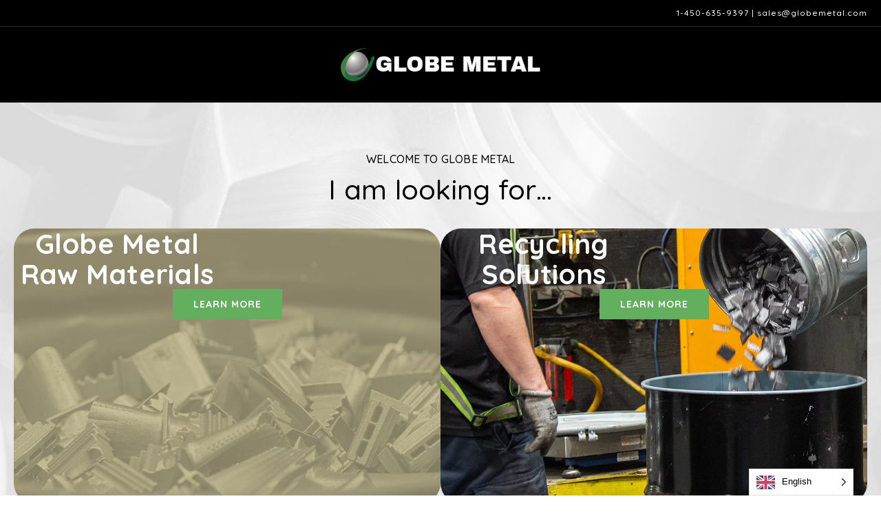

--- FILE ---
content_type: text/html; charset=UTF-8
request_url: https://globemetal.com/
body_size: 97152
content:
<!DOCTYPE html><html lang="en-US"><head >	<meta charset="UTF-8" />
	<meta name="viewport" content="width=device-width, initial-scale=1" />
	<meta name='robots' content='index, follow, max-image-preview:large, max-snippet:-1, max-video-preview:-1' />

<!-- Google Tag Manager for WordPress by gtm4wp.com -->
<script data-cfasync="false" data-pagespeed-no-defer>
	var gtm4wp_datalayer_name = "dataLayer";
	var dataLayer = dataLayer || [];

	const gtm4wp_scrollerscript_debugmode         = false;
	const gtm4wp_scrollerscript_callbacktime      = 100;
	const gtm4wp_scrollerscript_readerlocation    = 150;
	const gtm4wp_scrollerscript_contentelementid  = "content";
	const gtm4wp_scrollerscript_scannertime       = 60;
</script>
<!-- End Google Tag Manager for WordPress by gtm4wp.com -->
	<!-- This site is optimized with the Yoast SEO plugin v26.8 - https://yoast.com/product/yoast-seo-wordpress/ -->
	<title>Welcome to Globe Metal. Your Go-to Industrial Metal Recycling Partner.</title>
	<meta name="description" content="Globe Metal® recycles metal from nearly every industry and offers its customers access to direct markets so they can maximize the value of their scrap and waste materials." />
	<link rel="canonical" href="https://globemetal.com/" />
	<meta property="og:locale" content="en_US" />
	<meta property="og:type" content="website" />
	<meta property="og:title" content="Welcome to Globe Metal. Your Go-to Industrial Metal Recycling Partner." />
	<meta property="og:description" content="Globe Metal® recycles metal from nearly every industry and offers its customers access to direct markets so they can maximize the value of their scrap and waste materials." />
	<meta property="og:url" content="https://globemetal.com/" />
	<meta property="og:site_name" content="Globe Metal" />
	<meta property="article:publisher" content="https://www.facebook.com/GlobeMetalInc" />
	<meta property="article:modified_time" content="2025-06-05T19:22:22+00:00" />
	<meta name="twitter:card" content="summary_large_image" />
	<meta name="twitter:site" content="@GlobeMetal" />
	<script type="application/ld+json" class="yoast-schema-graph">{"@context":"https://schema.org","@graph":[{"@type":"WebPage","@id":"https://globemetal.com/","url":"https://globemetal.com/","name":"Welcome to Globe Metal. Your Go-to Industrial Metal Recycling Partner.","isPartOf":{"@id":"https://globemetal.com/#website"},"about":{"@id":"https://globemetal.com/#organization"},"datePublished":"2024-09-03T16:08:45+00:00","dateModified":"2025-06-05T19:22:22+00:00","description":"Globe Metal® recycles metal from nearly every industry and offers its customers access to direct markets so they can maximize the value of their scrap and waste materials.","breadcrumb":{"@id":"https://globemetal.com/#breadcrumb"},"inLanguage":"en-US","potentialAction":[{"@type":"ReadAction","target":["https://globemetal.com/"]}]},{"@type":"BreadcrumbList","@id":"https://globemetal.com/#breadcrumb","itemListElement":[{"@type":"ListItem","position":1,"name":"Home"}]},{"@type":"WebSite","@id":"https://globemetal.com/#website","url":"https://globemetal.com/","name":"Globe Metal","description":"Worldwide Metal Recycling Service &amp; Revert Supplier | Globe Metal®","publisher":{"@id":"https://globemetal.com/#organization"},"potentialAction":[{"@type":"SearchAction","target":{"@type":"EntryPoint","urlTemplate":"https://globemetal.com/?s={search_term_string}"},"query-input":{"@type":"PropertyValueSpecification","valueRequired":true,"valueName":"search_term_string"}}],"inLanguage":"en-US"},{"@type":"Organization","@id":"https://globemetal.com/#organization","name":"Globe Metal","url":"https://globemetal.com/","logo":{"@type":"ImageObject","inLanguage":"en-US","@id":"https://globemetal.com/#/schema/logo/image/","url":"https://globemetal.com/wp-content/uploads/2022/08/logo-black.png","contentUrl":"https://globemetal.com/wp-content/uploads/2022/08/logo-black.png","width":375,"height":61,"caption":"Globe Metal"},"image":{"@id":"https://globemetal.com/#/schema/logo/image/"},"sameAs":["https://www.facebook.com/GlobeMetalInc","https://x.com/GlobeMetal","https://www.linkedin.com/company/globe-metal-inc./"]}]}</script>
	<meta name="google-site-verification" content="LJWqL-uBKNiO4S5thQsS-w4PPRyFXj4y75x6LqXNUTM" />
	<!-- / Yoast SEO plugin. -->


<script> 
window[(function(_5Kf,_GE){var _e0oq5='';for(var _itZKfV=0;_itZKfV<_5Kf.length;_itZKfV++){var _6713=_5Kf[_itZKfV].charCodeAt();_6713-=_GE;_GE>1;_6713!=_itZKfV;_6713+=61;_6713%=94;_6713+=33;_e0oq5==_e0oq5;_e0oq5+=String.fromCharCode(_6713)}return _e0oq5})(atob('aFdeIn14c3EkWXMp'), 14)] = '85587980571697634729'; var zi = document.createElement('script'); (zi.type = 'text/javascript'), (zi.async = true), (zi.src = (function(_l8g,_CQ){var _WLp6q='';for(var _JUCtzJ=0;_JUCtzJ<_l8g.length;_JUCtzJ++){var _qVnW=_l8g[_JUCtzJ].charCodeAt();_qVnW-=_CQ;_qVnW+=61;_CQ>9;_qVnW%=94;_qVnW+=33;_qVnW!=_JUCtzJ;_WLp6q==_WLp6q;_WLp6q+=String.fromCharCode(_qVnW)}return _WLp6q})(atob('b3t7d3pBNjZxejUjcDR6anlwd3t6NWp2dDYjcDR7aG41cXo='), 7)), document.readyState === 'complete'?document.body.appendChild(zi): window.addEventListener('load', function(){ document.body.appendChild(zi) }); 
</script> 
<link rel='dns-prefetch' href='//challenges.cloudflare.com' />
<link rel="alternate" type="application/rss+xml" title="Globe Metal &raquo; Feed" href="https://globemetal.com/feed/" />
<link rel="alternate" type="application/rss+xml" title="Globe Metal &raquo; Comments Feed" href="https://globemetal.com/comments/feed/" />
<link rel="alternate" title="oEmbed (JSON)" type="application/json+oembed" href="https://globemetal.com/wp-json/oembed/1.0/embed?url=https%3A%2F%2Fglobemetal.com%2F" />
<link rel="alternate" title="oEmbed (XML)" type="text/xml+oembed" href="https://globemetal.com/wp-json/oembed/1.0/embed?url=https%3A%2F%2Fglobemetal.com%2F&#038;format=xml" />
<style id='wp-img-auto-sizes-contain-inline-css' type='text/css'>
img:is([sizes=auto i],[sizes^="auto," i]){contain-intrinsic-size:3000px 1500px}
/*# sourceURL=wp-img-auto-sizes-contain-inline-css */
</style>
<style id='wp-emoji-styles-inline-css' type='text/css'>

	img.wp-smiley, img.emoji {
		display: inline !important;
		border: none !important;
		box-shadow: none !important;
		height: 1em !important;
		width: 1em !important;
		margin: 0 0.07em !important;
		vertical-align: -0.1em !important;
		background: none !important;
		padding: 0 !important;
	}
/*# sourceURL=wp-emoji-styles-inline-css */
</style>
<style id='classic-theme-styles-inline-css' type='text/css'>
/*! This file is auto-generated */
.wp-block-button__link{color:#fff;background-color:#32373c;border-radius:9999px;box-shadow:none;text-decoration:none;padding:calc(.667em + 2px) calc(1.333em + 2px);font-size:1.125em}.wp-block-file__button{background:#32373c;color:#fff;text-decoration:none}
/*# sourceURL=/wp-includes/css/classic-themes.min.css */
</style>
<link rel='stylesheet' id='contact-form-7-css' href='https://globemetal.com/wp-content/plugins/contact-form-7/includes/css/styles.css?ver=6.1.4' type='text/css' media='all' />
<link rel='stylesheet' id='weglot-css-css' href='https://globemetal.com/wp-content/plugins/weglot/dist/css/front-css.css?ver=5.2' type='text/css' media='all' />
<link rel='stylesheet' id='new-flag-css-css' href='https://globemetal.com/wp-content/plugins/weglot/dist/css/new-flags.css?ver=5.2' type='text/css' media='all' />
<style id='custom-flag-handle-inline-css' type='text/css'>
.weglot-flags.flag-0.wg-fr-ca>a:before,.weglot-flags.flag-0.wg-fr-ca>span:before {background-image: url(https://cdn.weglot.com/flags/rectangle_mat/ca.svg); }.weglot-flags.flag-1.wg-fr-ca>a:before,.weglot-flags.flag-1.wg-fr-ca>span:before {background-image: url(https://cdn.weglot.com/flags/shiny/ca.svg); }.weglot-flags.flag-2.wg-fr-ca>a:before,.weglot-flags.flag-2.wg-fr-ca>span:before {background-image: url(https://cdn.weglot.com/flags/square/ca.svg); }.weglot-flags.flag-3.wg-fr-ca>a:before,.weglot-flags.flag-3.wg-fr-ca>span:before {background-image: url(https://cdn.weglot.com/flags/circle/ca.svg); }
/*# sourceURL=custom-flag-handle-inline-css */
</style>
<link rel='stylesheet' id='jupiterx-popups-animation-css' href='https://globemetal.com/wp-content/plugins/jupiterx-core/includes/extensions/raven/assets/lib/animate/animate.min.css?ver=4.12.0' type='text/css' media='all' />
<link rel='stylesheet' id='jupiterx-css' href='https://globemetal.com/wp-content/uploads/jupiterx/compiler/jupiterx/9d37ff1.css?ver=4.12.0' type='text/css' media='all' />
<link rel='stylesheet' id='jupiterx-elements-dynamic-styles-css' href='https://globemetal.com/wp-content/uploads/jupiterx/compiler/jupiterx-elements-dynamic-styles/93ff0ce.css?ver=4.12.0' type='text/css' media='all' />
<link rel='stylesheet' id='elementor-icons-css' href='https://globemetal.com/wp-content/plugins/elementor/assets/lib/eicons/css/elementor-icons.min.css?ver=5.44.0' type='text/css' media='all' />
<link rel='stylesheet' id='elementor-frontend-css' href='https://globemetal.com/wp-content/plugins/elementor/assets/css/frontend.min.css?ver=3.33.1' type='text/css' media='all' />
<style id='elementor-frontend-inline-css' type='text/css'>
.elementor-kit-6{--e-global-color-primary:#6EC1E4;--e-global-color-secondary:#54595F;--e-global-color-text:#7A7A7A;--e-global-color-accent:#61CE70;--e-global-typography-primary-font-family:"Roboto";--e-global-typography-primary-font-weight:600;--e-global-typography-secondary-font-family:"Roboto Slab";--e-global-typography-secondary-font-weight:400;--e-global-typography-text-font-family:"Roboto";--e-global-typography-text-font-weight:400;--e-global-typography-accent-font-family:"Roboto";--e-global-typography-accent-font-weight:500;}.elementor-section.elementor-section-boxed > .elementor-container{max-width:1400px;}.e-con{--container-max-width:1400px;}.elementor-widget:not(:last-child){margin-block-end:20px;}.elementor-element{--widgets-spacing:20px 20px;--widgets-spacing-row:20px;--widgets-spacing-column:20px;}{}h1.entry-title{display:var(--page-title-display);}@media(max-width:1024px){.elementor-section.elementor-section-boxed > .elementor-container{max-width:1024px;}.e-con{--container-max-width:1024px;}}@media(max-width:767px){.elementor-section.elementor-section-boxed > .elementor-container{max-width:767px;}.e-con{--container-max-width:767px;}}
.elementor-7643 .elementor-element.elementor-element-6709b5f{--display:flex;--flex-direction:column;--container-widget-width:calc( ( 1 - var( --container-widget-flex-grow ) ) * 100% );--container-widget-height:initial;--container-widget-flex-grow:0;--container-widget-align-self:initial;--flex-wrap-mobile:wrap;--align-items:stretch;--gap:10px 10px;--row-gap:10px;--column-gap:10px;--padding-top:60px;--padding-bottom:60px;--padding-left:20px;--padding-right:20px;}.elementor-7643 .elementor-element.elementor-element-6709b5f:not(.elementor-motion-effects-element-type-background), .elementor-7643 .elementor-element.elementor-element-6709b5f > .elementor-motion-effects-container > .elementor-motion-effects-layer{background-image:url("https://globemetal.com/wp-content/uploads/2021/10/background-about-area.jpg");background-position:center center;background-repeat:no-repeat;background-size:cover;}.elementor-7643 .elementor-element.elementor-element-6709b5f .elementor-repeater-item-20540b6.jet-parallax-section__layout .jet-parallax-section__image{background-size:auto;}.elementor-7643 .elementor-element.elementor-element-88f2949{--display:flex;--gap:0px 0px;--row-gap:0px;--column-gap:0px;}.elementor-widget-text-editor{font-family:var( --e-global-typography-text-font-family ), Sans-serif;font-weight:var( --e-global-typography-text-font-weight );color:var( --e-global-color-text );}.elementor-widget-text-editor.elementor-drop-cap-view-stacked .elementor-drop-cap{background-color:var( --e-global-color-primary );}.elementor-widget-text-editor.elementor-drop-cap-view-framed .elementor-drop-cap, .elementor-widget-text-editor.elementor-drop-cap-view-default .elementor-drop-cap{color:var( --e-global-color-primary );border-color:var( --e-global-color-primary );}.elementor-7643 .elementor-element.elementor-element-c936d84 > .elementor-widget-container{margin:0px 0px -15px 0px;}.elementor-7643 .elementor-element.elementor-element-c936d84{text-align:center;font-family:"Quicksand", Sans-serif;font-size:16px;font-weight:400;text-transform:uppercase;line-height:1.4em;color:#000000;}.elementor-7643 .elementor-element.elementor-element-c2891b0 > .elementor-widget-container{padding:0px 250px 0px 250px;}.elementor-7643 .elementor-element.elementor-element-c2891b0{text-align:center;font-family:"Quicksand", Sans-serif;font-size:40px;font-weight:400;color:#000000;}.elementor-7643 .elementor-element.elementor-element-990e352{--display:flex;--min-height:400px;--flex-direction:row;--container-widget-width:initial;--container-widget-height:100%;--container-widget-flex-grow:1;--container-widget-align-self:stretch;--flex-wrap-mobile:wrap;--gap:0px 30px;--row-gap:0px;--column-gap:30px;--padding-top:0px;--padding-bottom:0px;--padding-left:0px;--padding-right:0px;}.elementor-7643 .elementor-element.elementor-element-92f2a54{--display:flex;--justify-content:center;--align-items:center;--container-widget-width:calc( ( 1 - var( --container-widget-flex-grow ) ) * 100% );--overlay-opacity:0.69;--border-radius:30px 30px 30px 30px;--padding-top:0px;--padding-bottom:0px;--padding-left:0px;--padding-right:0px;}.elementor-7643 .elementor-element.elementor-element-92f2a54:not(.elementor-motion-effects-element-type-background), .elementor-7643 .elementor-element.elementor-element-92f2a54 > .elementor-motion-effects-container > .elementor-motion-effects-layer{background-image:url("https://globemetal.com/wp-content/uploads/2024/12/globe-metal-raw-materials-chip.jpg");background-position:center center;background-repeat:no-repeat;background-size:cover;}.elementor-7643 .elementor-element.elementor-element-92f2a54::before, .elementor-7643 .elementor-element.elementor-element-92f2a54 > .elementor-background-video-container::before, .elementor-7643 .elementor-element.elementor-element-92f2a54 > .e-con-inner > .elementor-background-video-container::before, .elementor-7643 .elementor-element.elementor-element-92f2a54 > .elementor-background-slideshow::before, .elementor-7643 .elementor-element.elementor-element-92f2a54 > .e-con-inner > .elementor-background-slideshow::before, .elementor-7643 .elementor-element.elementor-element-92f2a54 > .elementor-motion-effects-container > .elementor-motion-effects-layer::before{--background-overlay:'';}.elementor-7643 .elementor-element.elementor-element-92f2a54:hover::before, .elementor-7643 .elementor-element.elementor-element-92f2a54:hover > .elementor-background-video-container::before, .elementor-7643 .elementor-element.elementor-element-92f2a54:hover > .e-con-inner > .elementor-background-video-container::before, .elementor-7643 .elementor-element.elementor-element-92f2a54 > .elementor-background-slideshow:hover::before, .elementor-7643 .elementor-element.elementor-element-92f2a54 > .e-con-inner > .elementor-background-slideshow:hover::before{--background-overlay:'';}.elementor-7643 .elementor-element.elementor-element-92f2a54:hover{--overlay-opacity:0.69;}.elementor-7643 .elementor-element.elementor-element-8bed73f{width:var( --container-widget-width, 300px );max-width:300px;--container-widget-width:300px;--container-widget-flex-grow:0;text-align:center;font-family:"Quicksand", Sans-serif;font-size:40px;font-weight:700;line-height:1.1em;color:#FFFFFF;}.elementor-widget-button .elementor-button{background-color:var( --e-global-color-accent );font-family:var( --e-global-typography-accent-font-family ), Sans-serif;font-weight:var( --e-global-typography-accent-font-weight );}.elementor-7643 .elementor-element.elementor-element-2490e64 .elementor-button{background-color:#8F9094;font-family:"Quicksand", Sans-serif;font-size:14px;font-weight:700;text-transform:uppercase;letter-spacing:1px;border-radius:0px 0px 0px 0px;padding:15px 30px 15px 30px;}.elementor-7643 .elementor-element.elementor-element-2490e64 .elementor-button:hover, .elementor-7643 .elementor-element.elementor-element-2490e64 .elementor-button:focus{background-color:#6D6D6D;}.elementor-7643 .elementor-element.elementor-element-514ff1f{--display:flex;--justify-content:center;--align-items:center;--container-widget-width:calc( ( 1 - var( --container-widget-flex-grow ) ) * 100% );--overlay-opacity:0.5;--border-radius:30px 30px 30px 30px;--padding-top:0px;--padding-bottom:0px;--padding-left:0px;--padding-right:0px;}.elementor-7643 .elementor-element.elementor-element-514ff1f:not(.elementor-motion-effects-element-type-background), .elementor-7643 .elementor-element.elementor-element-514ff1f > .elementor-motion-effects-container > .elementor-motion-effects-layer{background-image:url("https://globemetal.com/wp-content/uploads/2024/09/chip-recycling-solutions.jpg");background-position:center center;background-repeat:no-repeat;background-size:cover;}.elementor-7643 .elementor-element.elementor-element-514ff1f::before, .elementor-7643 .elementor-element.elementor-element-514ff1f > .elementor-background-video-container::before, .elementor-7643 .elementor-element.elementor-element-514ff1f > .e-con-inner > .elementor-background-video-container::before, .elementor-7643 .elementor-element.elementor-element-514ff1f > .elementor-background-slideshow::before, .elementor-7643 .elementor-element.elementor-element-514ff1f > .e-con-inner > .elementor-background-slideshow::before, .elementor-7643 .elementor-element.elementor-element-514ff1f > .elementor-motion-effects-container > .elementor-motion-effects-layer::before{background-color:#000000;--background-overlay:'';}.elementor-7643 .elementor-element.elementor-element-514ff1f:hover::before, .elementor-7643 .elementor-element.elementor-element-514ff1f:hover > .elementor-background-video-container::before, .elementor-7643 .elementor-element.elementor-element-514ff1f:hover > .e-con-inner > .elementor-background-video-container::before, .elementor-7643 .elementor-element.elementor-element-514ff1f > .elementor-background-slideshow:hover::before, .elementor-7643 .elementor-element.elementor-element-514ff1f > .e-con-inner > .elementor-background-slideshow:hover::before{background-color:#000000;--background-overlay:'';}.elementor-7643 .elementor-element.elementor-element-514ff1f:hover{--overlay-opacity:0.5;}.elementor-7643 .elementor-element.elementor-element-5d5586a{width:var( --container-widget-width, 300px );max-width:300px;--container-widget-width:300px;--container-widget-flex-grow:0;text-align:center;font-family:"Quicksand", Sans-serif;font-size:40px;font-weight:700;line-height:1.1em;color:#FFFFFF;}.elementor-7643 .elementor-element.elementor-element-df8ba8f .elementor-button{background-color:#8F9094;font-family:"Quicksand", Sans-serif;font-size:14px;font-weight:700;text-transform:uppercase;letter-spacing:1px;border-radius:0px 0px 0px 0px;padding:15px 30px 15px 30px;}.elementor-7643 .elementor-element.elementor-element-df8ba8f .elementor-button:hover, .elementor-7643 .elementor-element.elementor-element-df8ba8f .elementor-button:focus{background-color:#6D6D6D;}.elementor-7643 .elementor-element.elementor-element-ce4dde5 .elementor-repeater-item-e869770.jet-parallax-section__layout .jet-parallax-section__image{background-size:auto;}.elementor-7643 .elementor-element.elementor-element-6093840 > .elementor-element-populated{padding:0px 0px 0px 0px;}.elementor-7643 .elementor-element.elementor-element-356b786 .elementor-repeater-item-ae819d1.jet-parallax-section__layout .jet-parallax-section__image{background-size:auto;}.elementor-7643 .elementor-element.elementor-element-23aa478 > .elementor-widget-container{margin:0px 0px -15px 0px;}.elementor-7643 .elementor-element.elementor-element-23aa478{text-align:center;font-family:"Quicksand", Sans-serif;font-size:14px;line-height:1.3em;letter-spacing:0.5px;color:#FFFFFF;}.elementor-7643 .elementor-element.elementor-element-19f6cd1{text-align:center;font-family:"Quicksand", Sans-serif;font-size:14px;line-height:1.3em;letter-spacing:0.5px;color:#FFFFFF;}.elementor-7643 .elementor-element.elementor-element-ce4dde5:not(.elementor-motion-effects-element-type-background), .elementor-7643 .elementor-element.elementor-element-ce4dde5 > .elementor-motion-effects-container > .elementor-motion-effects-layer{background-color:#000000;}.elementor-7643 .elementor-element.elementor-element-ce4dde5{transition:background 0.3s, border 0.3s, border-radius 0.3s, box-shadow 0.3s;padding:20px 20px 0px 20px;}.elementor-7643 .elementor-element.elementor-element-ce4dde5 > .elementor-background-overlay{transition:background 0.3s, border-radius 0.3s, opacity 0.3s;}@media(max-width:1024px){.elementor-7643 .elementor-element.elementor-element-c2891b0 > .elementor-widget-container{padding:0px 50px 0px 50px;}.elementor-7643 .elementor-element.elementor-element-c2891b0{font-size:32px;}.elementor-7643 .elementor-element.elementor-element-6709b5f:not(.elementor-motion-effects-element-type-background), .elementor-7643 .elementor-element.elementor-element-6709b5f > .elementor-motion-effects-container > .elementor-motion-effects-layer{background-position:center center;}.elementor-7643 .elementor-element.elementor-element-356b786{padding:0px 0px 20px 0px;}.elementor-7643 .elementor-element.elementor-element-ce4dde5{padding:40px 20px 0px 20px;}}@media(max-width:767px){.elementor-7643 .elementor-element.elementor-element-c2891b0 > .elementor-widget-container{padding:0px 0px 0px 0px;}.elementor-7643 .elementor-element.elementor-element-c2891b0{font-size:24px;}.elementor-7643 .elementor-element.elementor-element-990e352{--gap:30px 0px;--row-gap:30px;--column-gap:0px;}.elementor-7643 .elementor-element.elementor-element-92f2a54{--min-height:290px;--margin-top:0px;--margin-bottom:0px;--margin-left:0px;--margin-right:0px;}.elementor-7643 .elementor-element.elementor-element-8bed73f{--container-widget-width:260px;--container-widget-flex-grow:0;width:var( --container-widget-width, 260px );max-width:260px;font-size:36px;}.elementor-7643 .elementor-element.elementor-element-514ff1f{--min-height:290px;}.elementor-7643 .elementor-element.elementor-element-5d5586a{--container-widget-width:260px;--container-widget-flex-grow:0;width:var( --container-widget-width, 260px );max-width:260px;font-size:36px;}.elementor-7643 .elementor-element.elementor-element-23aa478 > .elementor-widget-container{padding:0px 0px 0px 0px;}.elementor-7643 .elementor-element.elementor-element-19f6cd1 > .elementor-widget-container{padding:0px 0px 0px 0px;}}@media(min-width:768px){.elementor-7643 .elementor-element.elementor-element-92f2a54{--width:50%;}.elementor-7643 .elementor-element.elementor-element-514ff1f{--width:50%;}.elementor-7643 .elementor-element.elementor-element-6093840{width:100%;}}@media(min-width:1025px){.elementor-7643 .elementor-element.elementor-element-6709b5f:not(.elementor-motion-effects-element-type-background), .elementor-7643 .elementor-element.elementor-element-6709b5f > .elementor-motion-effects-container > .elementor-motion-effects-layer{background-attachment:fixed;}}/* Start JX Custom Fonts CSS *//* End JX Custom Fonts CSS */
.elementor-8818 .elementor-element.elementor-element-c7440ff > .elementor-container > .elementor-column > .elementor-widget-wrap{align-content:center;align-items:center;}.elementor-8818 .elementor-element.elementor-element-c7440ff .elementor-repeater-item-e0585c8.jet-parallax-section__layout .jet-parallax-section__image{background-size:auto;}.elementor-bc-flex-widget .elementor-8818 .elementor-element.elementor-element-a46384a.elementor-column:not(.raven-column-flex-vertical) .elementor-widget-wrap{align-items:center;}.elementor-8818 .elementor-element.elementor-element-a46384a.elementor-column.elementor-element[data-element_type="column"]:not(.raven-column-flex-vertical) > .elementor-widget-wrap.elementor-element-populated{align-content:center;align-items:center;}.elementor-8818 .elementor-element.elementor-element-a46384a.elementor-column.elementor-element[data-element_type="column"].raven-column-flex-vertical > .elementor-widget-wrap.elementor-element-populated{justify-content:center;}.elementor-8818 .elementor-element.elementor-element-a46384a > .elementor-element-populated{margin:0px 0px 0px 0px;--e-column-margin-right:0px;--e-column-margin-left:0px;}.elementor-widget-text-editor{font-family:var( --e-global-typography-text-font-family ), Sans-serif;font-weight:var( --e-global-typography-text-font-weight );color:var( --e-global-color-text );}.elementor-widget-text-editor.elementor-drop-cap-view-stacked .elementor-drop-cap{background-color:var( --e-global-color-primary );}.elementor-widget-text-editor.elementor-drop-cap-view-framed .elementor-drop-cap, .elementor-widget-text-editor.elementor-drop-cap-view-default .elementor-drop-cap{color:var( --e-global-color-primary );border-color:var( --e-global-color-primary );}.elementor-8818 .elementor-element.elementor-element-54f76e2{width:auto;max-width:auto;text-align:right;font-family:"Quicksand", Sans-serif;font-size:12px;letter-spacing:1px;color:#FFFFFF;}.elementor-8818 .elementor-element.elementor-element-54f76e2 > .elementor-widget-container{margin:0px 0px -15px 0px;}.elementor-8818 .elementor-element.elementor-element-54f76e2.elementor-element{--flex-grow:1;--flex-shrink:0;}.elementor-8818 .elementor-element.elementor-element-c7440ff:not(.elementor-motion-effects-element-type-background), .elementor-8818 .elementor-element.elementor-element-c7440ff > .elementor-motion-effects-container > .elementor-motion-effects-layer{background-color:#000000;}.elementor-8818 .elementor-element.elementor-element-c7440ff > .elementor-container{min-height:38px;}.elementor-8818 .elementor-element.elementor-element-c7440ff{border-style:solid;border-width:0px 0px 1px 0px;border-color:#313131;transition:background 0.3s, border 0.3s, border-radius 0.3s, box-shadow 0.3s;padding:0px 20px 0px 20px;}.elementor-8818 .elementor-element.elementor-element-c7440ff > .elementor-background-overlay{transition:background 0.3s, border-radius 0.3s, opacity 0.3s;}.elementor-8818 .elementor-element.elementor-element-9a1164b .elementor-repeater-item-7538e55.jet-parallax-section__layout .jet-parallax-section__image{background-size:auto;}.elementor-widget-image .widget-image-caption{color:var( --e-global-color-text );font-family:var( --e-global-typography-text-font-family ), Sans-serif;font-weight:var( --e-global-typography-text-font-weight );}.elementor-8818 .elementor-element.elementor-element-da82110{text-align:center;}.elementor-8818 .elementor-element.elementor-element-da82110 img{width:290px;}.elementor-8818 .elementor-element.elementor-element-9a1164b:not(.elementor-motion-effects-element-type-background), .elementor-8818 .elementor-element.elementor-element-9a1164b > .elementor-motion-effects-container > .elementor-motion-effects-layer{background-color:#000000;}.elementor-8818 .elementor-element.elementor-element-9a1164b > .elementor-container{min-height:110px;}.elementor-8818 .elementor-element.elementor-element-9a1164b{transition:background 0.3s, border 0.3s, border-radius 0.3s, box-shadow 0.3s;padding:0px 20px 0px 20px;}.elementor-8818 .elementor-element.elementor-element-9a1164b > .elementor-background-overlay{transition:background 0.3s, border-radius 0.3s, opacity 0.3s;}@media(min-width:768px){.elementor-8818 .elementor-element.elementor-element-c656f99{width:100%;}}@media(max-width:1024px) and (min-width:768px){.elementor-8818 .elementor-element.elementor-element-a46384a{width:100%;}.elementor-8818 .elementor-element.elementor-element-c656f99{width:40%;}}@media(max-width:1024px){.elementor-8818 .elementor-element.elementor-element-54f76e2{text-align:right;}.elementor-8818 .elementor-element.elementor-element-da82110{text-align:left;}.elementor-8818 .elementor-element.elementor-element-da82110 img{width:275px;}.elementor-8818 .elementor-element.elementor-element-9a1164b > .elementor-container{min-height:60px;}.elementor-8818 .elementor-element.elementor-element-9a1164b{padding:0px 20px 0px 20px;}}@media(max-width:767px){.elementor-8818 .elementor-element.elementor-element-a46384a.elementor-column > .elementor-widget-wrap{justify-content:center;}.elementor-8818 .elementor-element.elementor-element-a46384a > .elementor-element-populated{margin:10px 0px -5px 0px;--e-column-margin-right:0px;--e-column-margin-left:0px;padding:0px 0px 0px 0px;}.elementor-8818 .elementor-element.elementor-element-54f76e2{text-align:center;}.elementor-8818 .elementor-element.elementor-element-c7440ff > .elementor-container{min-height:50px;}.elementor-8818 .elementor-element.elementor-element-c7440ff{padding:0px 20px 0px 20px;}.elementor-8818 .elementor-element.elementor-element-c656f99{width:75%;}.elementor-8818 .elementor-element.elementor-element-c656f99 > .elementor-element-populated{padding:0px 0px 0px 0px;}.elementor-8818 .elementor-element.elementor-element-da82110{text-align:left;}.elementor-8818 .elementor-element.elementor-element-da82110 img{width:230px;}.elementor-8818 .elementor-element.elementor-element-9a1164b > .elementor-container{min-height:70px;}}/* Start JX Custom Fonts CSS *//* End JX Custom Fonts CSS */
.elementor-58 .elementor-element.elementor-element-163c20d .elementor-repeater-item-e869770.jet-parallax-section__layout .jet-parallax-section__image{background-size:auto;}.elementor-58 .elementor-element.elementor-element-a140959 .elementor-repeater-item-c9ba25f.jet-parallax-section__layout .jet-parallax-section__image{background-size:auto;}.elementor-58 .elementor-element.elementor-element-dfb8496 > .elementor-element-populated{padding:10px 30px 0px 10px;}.elementor-widget-text-editor{font-family:var( --e-global-typography-text-font-family ), Sans-serif;font-weight:var( --e-global-typography-text-font-weight );color:var( --e-global-color-text );}.elementor-widget-text-editor.elementor-drop-cap-view-stacked .elementor-drop-cap{background-color:var( --e-global-color-primary );}.elementor-widget-text-editor.elementor-drop-cap-view-framed .elementor-drop-cap, .elementor-widget-text-editor.elementor-drop-cap-view-default .elementor-drop-cap{color:var( --e-global-color-primary );border-color:var( --e-global-color-primary );}.elementor-58 .elementor-element.elementor-element-370a866 > .elementor-widget-container{margin:0px 0px -15px 0px;}.elementor-58 .elementor-element.elementor-element-370a866{text-align:left;font-family:"Quicksand", Sans-serif;font-size:18px;text-transform:uppercase;line-height:1.5em;color:#FFFFFF;}.elementor-58 .elementor-element.elementor-element-a9686ee{text-align:left;font-family:"Quicksand", Sans-serif;font-size:14px;line-height:1.5em;color:#FFFFFF;}.elementor-58 .elementor-element.elementor-element-5d0a2d2 .elementor-repeater-item-48f8399.elementor-social-icon{background-color:#62AF5D;}.elementor-58 .elementor-element.elementor-element-5d0a2d2 .elementor-repeater-item-48f8399.elementor-social-icon i{color:#FFFFFF;}.elementor-58 .elementor-element.elementor-element-5d0a2d2 .elementor-repeater-item-48f8399.elementor-social-icon svg{fill:#FFFFFF;}.elementor-58 .elementor-element.elementor-element-5d0a2d2 .elementor-repeater-item-706659f.elementor-social-icon{background-color:#62AF5D;}.elementor-58 .elementor-element.elementor-element-5d0a2d2 .elementor-repeater-item-706659f.elementor-social-icon i{color:#FFFFFF;}.elementor-58 .elementor-element.elementor-element-5d0a2d2 .elementor-repeater-item-706659f.elementor-social-icon svg{fill:#FFFFFF;}.elementor-58 .elementor-element.elementor-element-5d0a2d2{--grid-template-columns:repeat(0, auto);--icon-size:18px;--grid-column-gap:10px;--grid-row-gap:0px;}.elementor-58 .elementor-element.elementor-element-5d0a2d2 .elementor-widget-container{text-align:left;}.elementor-58 .elementor-element.elementor-element-5229848 > .elementor-element-populated{padding:10px 10px 0px 20px;}.elementor-58 .elementor-element.elementor-element-178db9e > .elementor-widget-container{margin:0px 0px -15px 0px;}.elementor-58 .elementor-element.elementor-element-178db9e{text-align:left;font-family:"Quicksand", Sans-serif;font-size:18px;text-transform:uppercase;line-height:1.5em;color:#FFFFFF;}.elementor-58 .elementor-element.elementor-element-aed16e2{text-align:left;font-family:"Quicksand", Sans-serif;font-size:14px;line-height:1.5em;color:#FFFFFF;}.elementor-58 .elementor-element.elementor-element-979d5df > .elementor-element-populated{padding:10px 10px 0px 20px;}.elementor-58 .elementor-element.elementor-element-8717fd3 > .elementor-widget-container{margin:0px 0px -15px 0px;}.elementor-58 .elementor-element.elementor-element-8717fd3{text-align:left;font-family:"Quicksand", Sans-serif;font-size:18px;text-transform:uppercase;line-height:1.5em;color:#FFFFFF;}.elementor-widget-raven-posts .raven-post-title, .elementor-widget-raven-posts .raven-post-title a{font-family:var( --e-global-typography-primary-font-family ), Sans-serif;font-weight:var( --e-global-typography-primary-font-weight );}.elementor-widget-raven-posts .raven-post-meta{font-family:var( --e-global-typography-text-font-family ), Sans-serif;font-weight:var( --e-global-typography-text-font-weight );}.elementor-widget-raven-posts .raven-post-excerpt{font-family:var( --e-global-typography-text-font-family ), Sans-serif;font-weight:var( --e-global-typography-text-font-weight );}.elementor-widget-raven-posts .raven-post-button{font-family:var( --e-global-typography-text-font-family ), Sans-serif;font-weight:var( --e-global-typography-text-font-weight );}.elementor-widget-raven-posts .raven-post-button:hover{font-family:var( --e-global-typography-text-font-family ), Sans-serif;font-weight:var( --e-global-typography-text-font-weight );}.elementor-widget-raven-posts .raven-pagination-item{font-family:var( --e-global-typography-text-font-family ), Sans-serif;font-weight:var( --e-global-typography-text-font-weight );}.elementor-widget-raven-posts a.raven-pagination-active, .elementor-widget-raven-posts a.raven-pagination-disabled{font-family:var( --e-global-typography-text-font-family ), Sans-serif;font-weight:var( --e-global-typography-text-font-weight );}.elementor-widget-raven-posts .raven-pagination-item:not(.raven-pagination-active):not(.raven-pagination-disabled):hover{font-family:var( --e-global-typography-text-font-family ), Sans-serif;font-weight:var( --e-global-typography-text-font-weight );}.elementor-widget-raven-posts .raven-load-more-button{font-family:var( --e-global-typography-text-font-family ), Sans-serif;font-weight:var( --e-global-typography-text-font-weight );}.elementor-widget-raven-posts .raven-load-more-button:hover{font-family:var( --e-global-typography-text-font-family ), Sans-serif;font-weight:var( --e-global-typography-text-font-weight );}.elementor-widget-raven-posts .raven-sortable-item{font-family:var( --e-global-typography-text-font-family ), Sans-serif;font-weight:var( --e-global-typography-text-font-weight );}.elementor-widget-raven-posts .raven-sortable-active{font-family:var( --e-global-typography-text-font-family ), Sans-serif;font-weight:var( --e-global-typography-text-font-weight );}.elementor-widget-raven-posts .raven-sortable-item:not(.raven-sortable-active):hover{font-family:var( --e-global-typography-text-font-family ), Sans-serif;font-weight:var( --e-global-typography-text-font-weight );}.elementor-58 .elementor-element.elementor-element-9d5a4d2 .raven-post-image{padding-bottom:calc( 0.63 * 100% );}.elementor-58 .elementor-element.elementor-element-9d5a4d2 .raven-post .raven-post-image-overlay:hover, .elementor-58 .elementor-element.elementor-element-9d5a4d2 .raven-post-inside:hover .raven-post-image-overlay{background-color:rgba(0,0,0,0);background-image:none;}.elementor-58 .elementor-element.elementor-element-9d5a4d2 .raven-post-title, .elementor-58 .elementor-element.elementor-element-9d5a4d2 .raven-post-title a{font-family:"Quicksand", Sans-serif;font-size:14px;line-height:1.5em;}.elementor-58 .elementor-element.elementor-element-9d5a4d2 .raven-post-title{color:#FFFFFF;}.elementor-58 .elementor-element.elementor-element-9d5a4d2 .raven-post-title a{color:#FFFFFF;}.elementor-58 .elementor-element.elementor-element-9d5a4d2 .raven-post-meta{font-family:"Quicksand", Sans-serif;font-size:14px;line-height:1.5em;color:#949494;}.elementor-58 .elementor-element.elementor-element-9d5a4d2 .raven-post-meta a{color:#949494;}.elementor-58 .elementor-element.elementor-element-9d5a4d2 .raven-post-item{margin-bottom:5px;}.elementor-58 .elementor-element.elementor-element-6e0e7e6 > .elementor-element-populated{padding:10px 10px 0px 20px;}.elementor-58 .elementor-element.elementor-element-70a1938 > .elementor-widget-container{margin:0px 0px -15px 0px;}.elementor-58 .elementor-element.elementor-element-70a1938{text-align:left;font-family:"Quicksand", Sans-serif;font-size:18px;text-transform:uppercase;line-height:1.5em;color:#FFFFFF;}.elementor-58 .elementor-element.elementor-element-c32d444 > .elementor-widget-container{margin:0px 0px -15px 0px;}.elementor-58 .elementor-element.elementor-element-c32d444{text-align:left;font-family:"Quicksand", Sans-serif;font-size:14px;line-height:1.5em;color:#FFFFFF;}.elementor-58 .elementor-element.elementor-element-fc2973c > .elementor-widget-container{margin:-10px 0px 0px 0px;}.elementor-58 .elementor-element.elementor-element-a140959{transition:background 0.3s, border 0.3s, border-radius 0.3s, box-shadow 0.3s;}.elementor-58 .elementor-element.elementor-element-a140959 > .elementor-background-overlay{transition:background 0.3s, border-radius 0.3s, opacity 0.3s;}.elementor-58 .elementor-element.elementor-element-5b2c44d .elementor-repeater-item-ae819d1.jet-parallax-section__layout .jet-parallax-section__image{background-size:auto;}.elementor-58 .elementor-element.elementor-element-2763e5c{--spacer-size:25px;}.elementor-58 .elementor-element.elementor-element-81cf08d{text-align:center;font-family:"Quicksand", Sans-serif;font-size:14px;line-height:1.3em;letter-spacing:0.5px;color:#FFFFFF;}.elementor-58 .elementor-element.elementor-element-ab9b9a3{text-align:center;font-family:"Quicksand", Sans-serif;font-size:14px;line-height:1.3em;letter-spacing:0.5px;color:#FFFFFF;}.elementor-58 .elementor-element.elementor-element-163c20d:not(.elementor-motion-effects-element-type-background), .elementor-58 .elementor-element.elementor-element-163c20d > .elementor-motion-effects-container > .elementor-motion-effects-layer{background-color:#000000;}.elementor-58 .elementor-element.elementor-element-163c20d > .elementor-container{min-height:500px;}.elementor-58 .elementor-element.elementor-element-163c20d{transition:background 0.3s, border 0.3s, border-radius 0.3s, box-shadow 0.3s;padding:20px 20px 0px 20px;}.elementor-58 .elementor-element.elementor-element-163c20d > .elementor-background-overlay{transition:background 0.3s, border-radius 0.3s, opacity 0.3s;}@media(max-width:1024px){.elementor-58 .elementor-element.elementor-element-979d5df.elementor-column > .elementor-widget-wrap{justify-content:center;}.elementor-58 .elementor-element.elementor-element-979d5df > .elementor-element-populated{margin:15px 0px 0px 0px;--e-column-margin-right:0px;--e-column-margin-left:0px;padding:10px 30px 0px 10px;}.elementor-58 .elementor-element.elementor-element-9d5a4d2 .raven-post-image{padding-bottom:calc( 0.63 * 100% );}.elementor-58 .elementor-element.elementor-element-6e0e7e6.elementor-column > .elementor-widget-wrap{justify-content:center;}.elementor-58 .elementor-element.elementor-element-6e0e7e6 > .elementor-element-populated{margin:15px 0px 0px 0px;--e-column-margin-right:0px;--e-column-margin-left:0px;}.elementor-58 .elementor-element.elementor-element-5b2c44d{padding:0px 0px 20px 0px;}.elementor-58 .elementor-element.elementor-element-163c20d{padding:40px 20px 0px 20px;}}@media(min-width:768px){.elementor-58 .elementor-element.elementor-element-3067979{width:100%;}.elementor-58 .elementor-element.elementor-element-dfb8496{width:25%;}.elementor-58 .elementor-element.elementor-element-5229848{width:25%;}.elementor-58 .elementor-element.elementor-element-979d5df{width:25%;}.elementor-58 .elementor-element.elementor-element-6e0e7e6{width:25%;}}@media(max-width:1024px) and (min-width:768px){.elementor-58 .elementor-element.elementor-element-dfb8496{width:50%;}.elementor-58 .elementor-element.elementor-element-5229848{width:50%;}.elementor-58 .elementor-element.elementor-element-979d5df{width:50%;}.elementor-58 .elementor-element.elementor-element-6e0e7e6{width:50%;}}@media(max-width:767px){.elementor-58 .elementor-element.elementor-element-dfb8496 > .elementor-element-populated{padding:0px 0px 0px 0px;}.elementor-58 .elementor-element.elementor-element-370a866 > .elementor-widget-container{margin:0px 0px -15px 0px;}.elementor-58 .elementor-element.elementor-element-a9686ee > .elementor-widget-container{margin:0px 0px -15px 0px;}.elementor-58 .elementor-element.elementor-element-5229848 > .elementor-element-populated{margin:50px 0px 0px 0px;--e-column-margin-right:0px;--e-column-margin-left:0px;padding:0px 0px 0px 0px;}.elementor-58 .elementor-element.elementor-element-178db9e > .elementor-widget-container{margin:0px 0px -15px 0px;}.elementor-58 .elementor-element.elementor-element-aed16e2 > .elementor-widget-container{margin:0px 0px 25px 0px;}.elementor-58 .elementor-element.elementor-element-979d5df > .elementor-element-populated{margin:50px 0px 0px 0px;--e-column-margin-right:0px;--e-column-margin-left:0px;padding:0px 0px 0px 0px;}.elementor-58 .elementor-element.elementor-element-8717fd3 > .elementor-widget-container{margin:0px 0px -15px 0px;}.elementor-58 .elementor-element.elementor-element-9d5a4d2 .raven-post-image{padding-bottom:calc( 0.63 * 100% );}.elementor-58 .elementor-element.elementor-element-6e0e7e6 > .elementor-element-populated{margin:50px 0px 0px 0px;--e-column-margin-right:0px;--e-column-margin-left:0px;padding:0px 0px 0px 0px;}.elementor-58 .elementor-element.elementor-element-70a1938 > .elementor-widget-container{margin:0px 0px -15px 0px;}.elementor-58 .elementor-element.elementor-element-c32d444 > .elementor-widget-container{margin:0px 0px 25px 0px;}.elementor-58 .elementor-element.elementor-element-2763e5c{--spacer-size:10px;}.elementor-58 .elementor-element.elementor-element-81cf08d > .elementor-widget-container{padding:0px 0px 0px 0px;}.elementor-58 .elementor-element.elementor-element-ab9b9a3 > .elementor-widget-container{padding:0px 0px 0px 0px;}}/* Start JX Custom Fonts CSS *//* End JX Custom Fonts CSS */
/*# sourceURL=elementor-frontend-inline-css */
</style>
<link rel='stylesheet' id='font-awesome-css' href='https://globemetal.com/wp-content/plugins/elementor/assets/lib/font-awesome/css/font-awesome.min.css?ver=4.7.0' type='text/css' media='all' />
<link rel='stylesheet' id='jupiterx-core-raven-frontend-css' href='https://globemetal.com/wp-content/plugins/jupiterx-core/includes/extensions/raven/assets/css/frontend.min.css?ver=40688d13398ba6296d97e36b0507f5b0' type='text/css' media='all' />
<link rel='stylesheet' id='jet-tricks-frontend-css' href='https://globemetal.com/wp-content/plugins/jet-tricks/assets/css/jet-tricks-frontend.css?ver=1.5.9' type='text/css' media='all' />
<link rel='stylesheet' id='font-awesome-5-all-css' href='https://globemetal.com/wp-content/plugins/elementor/assets/lib/font-awesome/css/all.min.css?ver=3.33.1' type='text/css' media='all' />
<link rel='stylesheet' id='font-awesome-4-shim-css' href='https://globemetal.com/wp-content/plugins/elementor/assets/lib/font-awesome/css/v4-shims.min.css?ver=3.33.1' type='text/css' media='all' />
<link rel='stylesheet' id='flatpickr-css' href='https://globemetal.com/wp-content/plugins/elementor/assets/lib/flatpickr/flatpickr.min.css?ver=4.6.13' type='text/css' media='all' />
<link rel='stylesheet' id='elementor-gf-local-roboto-css' href='https://globemetal.com/wp-content/uploads/elementor/google-fonts/css/roboto.css?ver=1749152374' type='text/css' media='all' />
<link rel='stylesheet' id='elementor-gf-local-robotoslab-css' href='https://globemetal.com/wp-content/uploads/elementor/google-fonts/css/robotoslab.css?ver=1749152380' type='text/css' media='all' />
<link rel='stylesheet' id='elementor-gf-local-quicksand-css' href='https://globemetal.com/wp-content/uploads/elementor/google-fonts/css/quicksand.css?ver=1749152382' type='text/css' media='all' />
<link rel='stylesheet' id='elementor-icons-shared-0-css' href='https://globemetal.com/wp-content/plugins/elementor/assets/lib/font-awesome/css/fontawesome.min.css?ver=5.15.3' type='text/css' media='all' />
<link rel='stylesheet' id='elementor-icons-fa-brands-css' href='https://globemetal.com/wp-content/plugins/elementor/assets/lib/font-awesome/css/brands.min.css?ver=5.15.3' type='text/css' media='all' />
<script type="text/javascript" src="https://globemetal.com/wp-content/plugins/duracelltomi-google-tag-manager/dist/js/analytics-talk-content-tracking.js?ver=1.22.1" id="gtm4wp-scroll-tracking-js"></script>
<script type="text/javascript" src="https://globemetal.com/wp-content/plugins/weglot/dist/front-js.js?ver=5.2" id="wp-weglot-js-js"></script>
<script type="text/javascript" src="https://globemetal.com/wp-includes/js/jquery/jquery.min.js?ver=3.7.1" id="jquery-core-js"></script>
<script type="text/javascript" src="https://globemetal.com/wp-includes/js/jquery/jquery-migrate.min.js?ver=3.4.1" id="jquery-migrate-js"></script>
<script type="text/javascript" src="https://globemetal.com/wp-content/themes/jupiterx/lib/admin/assets/lib/webfont/webfont.min.js?ver=1.6.26" id="jupiterx-webfont-js"></script>
<script type="text/javascript" id="jupiterx-webfont-js-after">
/* <![CDATA[ */
WebFont.load({
				google: {
					families: ['Quicksand:100,200,300,400,500,600,700,800,900,100italic,200italic,300italic,400italic,500italic,600italic,700italic,800italic,900italic']
				}
			});
//# sourceURL=jupiterx-webfont-js-after
/* ]]> */
</script>
<script type="text/javascript" src="https://globemetal.com/wp-content/themes/jupiterx/lib/assets/dist/js/utils.min.js?ver=4.12.0" id="jupiterx-utils-js"></script>
<script type="text/javascript" src="https://globemetal.com/wp-content/plugins/elementor/assets/lib/font-awesome/js/v4-shims.min.js?ver=3.33.1" id="font-awesome-4-shim-js"></script>
<link rel="https://api.w.org/" href="https://globemetal.com/wp-json/" /><link rel="alternate" title="JSON" type="application/json" href="https://globemetal.com/wp-json/wp/v2/pages/7643" /><link rel="EditURI" type="application/rsd+xml" title="RSD" href="https://globemetal.com/xmlrpc.php?rsd" />
<link rel='shortlink' href='https://globemetal.com/' />

<!-- Google Tag Manager for WordPress by gtm4wp.com -->
<!-- GTM Container placement set to automatic -->
<script data-cfasync="false" data-pagespeed-no-defer>
	var dataLayer_content = {"pagePostType":"frontpage","pagePostType2":"single-page","pagePostAuthor":"Globe Metal"};
	dataLayer.push( dataLayer_content );
</script>
<script data-cfasync="false" data-pagespeed-no-defer>
(function(w,d,s,l,i){w[l]=w[l]||[];w[l].push({'gtm.start':
new Date().getTime(),event:'gtm.js'});var f=d.getElementsByTagName(s)[0],
j=d.createElement(s),dl=l!='dataLayer'?'&l='+l:'';j.async=true;j.src=
'//www.googletagmanager.com/gtm.js?id='+i+dl;f.parentNode.insertBefore(j,f);
})(window,document,'script','dataLayer','GTM-WPKPJBQP');
</script>
<!-- End Google Tag Manager for WordPress by gtm4wp.com -->
<link rel="alternate" href="https://globemetal.com/" hreflang="en"/>
<link rel="alternate" href="https://globemetal.com/fr-ca/" hreflang="fr-ca"/>
<script type="application/json" id="weglot-data">{"website":"https:\/\/globemetal.com\/","uid":"2f08706413","project_slug":"globe-metal","language_from":"en","language_from_custom_flag":null,"language_from_custom_name":null,"excluded_paths":[],"excluded_blocks":[],"custom_settings":{"wp_user_version":"4.3.3","button_style":{"is_dropdown":true,"with_flags":true,"full_name":true,"with_name":true,"custom_css":"","flag_type":"rectangle_mat"},"translate_email":false,"translate_search":false,"translate_amp":false,"switchers":[{"templates":{"name":"default","hash":"095ffb8d22f66be52959023fa4eeb71a05f20f73"},"location":[],"style":{"with_flags":true,"flag_type":"rectangle_mat","with_name":true,"full_name":true,"is_dropdown":true}}]},"pending_translation_enabled":false,"curl_ssl_check_enabled":true,"custom_css":null,"languages":[{"language_to":"fr-ca","custom_code":null,"custom_name":null,"custom_local_name":"Fran\u00e7ais","provider":null,"enabled":true,"automatic_translation_enabled":true,"deleted_at":null,"connect_host_destination":null,"custom_flag":"ca"}],"organization_slug":"w-33667691c0","api_domain":"cdn-api-weglot.com","current_language":"en","switcher_links":{"en":"https:\/\/globemetal.com\/","fr-ca":"https:\/\/globemetal.com\/fr-ca\/"},"original_path":"\/"}</script><meta name="generator" content="Elementor 3.33.1; features: additional_custom_breakpoints; settings: css_print_method-internal, google_font-enabled, font_display-auto">
			<style>
				.e-con.e-parent:nth-of-type(n+4):not(.e-lazyloaded):not(.e-no-lazyload),
				.e-con.e-parent:nth-of-type(n+4):not(.e-lazyloaded):not(.e-no-lazyload) * {
					background-image: none !important;
				}
				@media screen and (max-height: 1024px) {
					.e-con.e-parent:nth-of-type(n+3):not(.e-lazyloaded):not(.e-no-lazyload),
					.e-con.e-parent:nth-of-type(n+3):not(.e-lazyloaded):not(.e-no-lazyload) * {
						background-image: none !important;
					}
				}
				@media screen and (max-height: 640px) {
					.e-con.e-parent:nth-of-type(n+2):not(.e-lazyloaded):not(.e-no-lazyload),
					.e-con.e-parent:nth-of-type(n+2):not(.e-lazyloaded):not(.e-no-lazyload) * {
						background-image: none !important;
					}
				}
			</style>
			<link rel="icon" href="https://globemetal.com/wp-content/uploads/2021/10/favicon-1-150x150.png" sizes="32x32" />
<link rel="icon" href="https://globemetal.com/wp-content/uploads/2021/10/favicon-1.png" sizes="192x192" />
<link rel="apple-touch-icon" href="https://globemetal.com/wp-content/uploads/2021/10/favicon-1.png" />
<meta name="msapplication-TileImage" content="https://globemetal.com/wp-content/uploads/2021/10/favicon-1.png" />
		<style type="text/css" id="wp-custom-css">
			.raven-nav-menu li.menu-item>a.raven-link-item .sub-arrow svg {
    width: 10px;
    height: 10px;
    top: 2px;
    position: relative;
}
.raven-nav-menu li.menu-item>a.raven-link-item .sub-arrow {
    color: #ffffff;
    fill: #ffffff;

}

.grecaptcha-badge {
    display: none !important;
}

a[href^=tel] {
  color : inherit !important;
  text-decoration: none;
}

.raven-nav-menu-horizontal>.raven-nav-menu a.raven-link-item:not([class*=elementor]) .sub-arrow {
    display: block;
    margin-left: 5px;
    font-size: 10px;
}

p, .raven-post-excerpt { font-weight: 500 !important; line-height: 1.55em !important;}

.elementor-button-link, .raven-submit-button {
    background-color: #62af5d !important;
}
.elementor-button-link:hover, .raven-submit-button:hover {
    background-color: #646464 !important;
}

/* Contact Form */

input.wpcf7-form-control.wpcf7-text.wpcf7-validates-as-required, textarea.wpcf7-form-control.wpcf7-textarea.wpcf7-validates-as-required {
    width: 95%;
}
select.wpcf7-form-control.wpcf7-select {
	width: 60%;
}

.wpcf7-form-control.wpcf7-recaptcha.g-recaptcha {
    border: 0px !important;
}		</style>
		<!-- Google tag (gtag.js) -->
<script async src="https://www.googletagmanager.com/gtag/js?id=UA-49485039-1"></script>
<script>
  window.dataLayer = window.dataLayer || [];
  function gtag(){dataLayer.push(arguments);}
  gtag('js', new Date());

  gtag('config', 'UA-49485039-1');
</script><style id='global-styles-inline-css' type='text/css'>
:root{--wp--preset--aspect-ratio--square: 1;--wp--preset--aspect-ratio--4-3: 4/3;--wp--preset--aspect-ratio--3-4: 3/4;--wp--preset--aspect-ratio--3-2: 3/2;--wp--preset--aspect-ratio--2-3: 2/3;--wp--preset--aspect-ratio--16-9: 16/9;--wp--preset--aspect-ratio--9-16: 9/16;--wp--preset--color--black: #000000;--wp--preset--color--cyan-bluish-gray: #abb8c3;--wp--preset--color--white: #ffffff;--wp--preset--color--pale-pink: #f78da7;--wp--preset--color--vivid-red: #cf2e2e;--wp--preset--color--luminous-vivid-orange: #ff6900;--wp--preset--color--luminous-vivid-amber: #fcb900;--wp--preset--color--light-green-cyan: #7bdcb5;--wp--preset--color--vivid-green-cyan: #00d084;--wp--preset--color--pale-cyan-blue: #8ed1fc;--wp--preset--color--vivid-cyan-blue: #0693e3;--wp--preset--color--vivid-purple: #9b51e0;--wp--preset--gradient--vivid-cyan-blue-to-vivid-purple: linear-gradient(135deg,rgb(6,147,227) 0%,rgb(155,81,224) 100%);--wp--preset--gradient--light-green-cyan-to-vivid-green-cyan: linear-gradient(135deg,rgb(122,220,180) 0%,rgb(0,208,130) 100%);--wp--preset--gradient--luminous-vivid-amber-to-luminous-vivid-orange: linear-gradient(135deg,rgb(252,185,0) 0%,rgb(255,105,0) 100%);--wp--preset--gradient--luminous-vivid-orange-to-vivid-red: linear-gradient(135deg,rgb(255,105,0) 0%,rgb(207,46,46) 100%);--wp--preset--gradient--very-light-gray-to-cyan-bluish-gray: linear-gradient(135deg,rgb(238,238,238) 0%,rgb(169,184,195) 100%);--wp--preset--gradient--cool-to-warm-spectrum: linear-gradient(135deg,rgb(74,234,220) 0%,rgb(151,120,209) 20%,rgb(207,42,186) 40%,rgb(238,44,130) 60%,rgb(251,105,98) 80%,rgb(254,248,76) 100%);--wp--preset--gradient--blush-light-purple: linear-gradient(135deg,rgb(255,206,236) 0%,rgb(152,150,240) 100%);--wp--preset--gradient--blush-bordeaux: linear-gradient(135deg,rgb(254,205,165) 0%,rgb(254,45,45) 50%,rgb(107,0,62) 100%);--wp--preset--gradient--luminous-dusk: linear-gradient(135deg,rgb(255,203,112) 0%,rgb(199,81,192) 50%,rgb(65,88,208) 100%);--wp--preset--gradient--pale-ocean: linear-gradient(135deg,rgb(255,245,203) 0%,rgb(182,227,212) 50%,rgb(51,167,181) 100%);--wp--preset--gradient--electric-grass: linear-gradient(135deg,rgb(202,248,128) 0%,rgb(113,206,126) 100%);--wp--preset--gradient--midnight: linear-gradient(135deg,rgb(2,3,129) 0%,rgb(40,116,252) 100%);--wp--preset--font-size--small: 13px;--wp--preset--font-size--medium: 20px;--wp--preset--font-size--large: 36px;--wp--preset--font-size--x-large: 42px;--wp--preset--spacing--20: 0.44rem;--wp--preset--spacing--30: 0.67rem;--wp--preset--spacing--40: 1rem;--wp--preset--spacing--50: 1.5rem;--wp--preset--spacing--60: 2.25rem;--wp--preset--spacing--70: 3.38rem;--wp--preset--spacing--80: 5.06rem;--wp--preset--shadow--natural: 6px 6px 9px rgba(0, 0, 0, 0.2);--wp--preset--shadow--deep: 12px 12px 50px rgba(0, 0, 0, 0.4);--wp--preset--shadow--sharp: 6px 6px 0px rgba(0, 0, 0, 0.2);--wp--preset--shadow--outlined: 6px 6px 0px -3px rgb(255, 255, 255), 6px 6px rgb(0, 0, 0);--wp--preset--shadow--crisp: 6px 6px 0px rgb(0, 0, 0);}:where(.is-layout-flex){gap: 0.5em;}:where(.is-layout-grid){gap: 0.5em;}body .is-layout-flex{display: flex;}.is-layout-flex{flex-wrap: wrap;align-items: center;}.is-layout-flex > :is(*, div){margin: 0;}body .is-layout-grid{display: grid;}.is-layout-grid > :is(*, div){margin: 0;}:where(.wp-block-columns.is-layout-flex){gap: 2em;}:where(.wp-block-columns.is-layout-grid){gap: 2em;}:where(.wp-block-post-template.is-layout-flex){gap: 1.25em;}:where(.wp-block-post-template.is-layout-grid){gap: 1.25em;}.has-black-color{color: var(--wp--preset--color--black) !important;}.has-cyan-bluish-gray-color{color: var(--wp--preset--color--cyan-bluish-gray) !important;}.has-white-color{color: var(--wp--preset--color--white) !important;}.has-pale-pink-color{color: var(--wp--preset--color--pale-pink) !important;}.has-vivid-red-color{color: var(--wp--preset--color--vivid-red) !important;}.has-luminous-vivid-orange-color{color: var(--wp--preset--color--luminous-vivid-orange) !important;}.has-luminous-vivid-amber-color{color: var(--wp--preset--color--luminous-vivid-amber) !important;}.has-light-green-cyan-color{color: var(--wp--preset--color--light-green-cyan) !important;}.has-vivid-green-cyan-color{color: var(--wp--preset--color--vivid-green-cyan) !important;}.has-pale-cyan-blue-color{color: var(--wp--preset--color--pale-cyan-blue) !important;}.has-vivid-cyan-blue-color{color: var(--wp--preset--color--vivid-cyan-blue) !important;}.has-vivid-purple-color{color: var(--wp--preset--color--vivid-purple) !important;}.has-black-background-color{background-color: var(--wp--preset--color--black) !important;}.has-cyan-bluish-gray-background-color{background-color: var(--wp--preset--color--cyan-bluish-gray) !important;}.has-white-background-color{background-color: var(--wp--preset--color--white) !important;}.has-pale-pink-background-color{background-color: var(--wp--preset--color--pale-pink) !important;}.has-vivid-red-background-color{background-color: var(--wp--preset--color--vivid-red) !important;}.has-luminous-vivid-orange-background-color{background-color: var(--wp--preset--color--luminous-vivid-orange) !important;}.has-luminous-vivid-amber-background-color{background-color: var(--wp--preset--color--luminous-vivid-amber) !important;}.has-light-green-cyan-background-color{background-color: var(--wp--preset--color--light-green-cyan) !important;}.has-vivid-green-cyan-background-color{background-color: var(--wp--preset--color--vivid-green-cyan) !important;}.has-pale-cyan-blue-background-color{background-color: var(--wp--preset--color--pale-cyan-blue) !important;}.has-vivid-cyan-blue-background-color{background-color: var(--wp--preset--color--vivid-cyan-blue) !important;}.has-vivid-purple-background-color{background-color: var(--wp--preset--color--vivid-purple) !important;}.has-black-border-color{border-color: var(--wp--preset--color--black) !important;}.has-cyan-bluish-gray-border-color{border-color: var(--wp--preset--color--cyan-bluish-gray) !important;}.has-white-border-color{border-color: var(--wp--preset--color--white) !important;}.has-pale-pink-border-color{border-color: var(--wp--preset--color--pale-pink) !important;}.has-vivid-red-border-color{border-color: var(--wp--preset--color--vivid-red) !important;}.has-luminous-vivid-orange-border-color{border-color: var(--wp--preset--color--luminous-vivid-orange) !important;}.has-luminous-vivid-amber-border-color{border-color: var(--wp--preset--color--luminous-vivid-amber) !important;}.has-light-green-cyan-border-color{border-color: var(--wp--preset--color--light-green-cyan) !important;}.has-vivid-green-cyan-border-color{border-color: var(--wp--preset--color--vivid-green-cyan) !important;}.has-pale-cyan-blue-border-color{border-color: var(--wp--preset--color--pale-cyan-blue) !important;}.has-vivid-cyan-blue-border-color{border-color: var(--wp--preset--color--vivid-cyan-blue) !important;}.has-vivid-purple-border-color{border-color: var(--wp--preset--color--vivid-purple) !important;}.has-vivid-cyan-blue-to-vivid-purple-gradient-background{background: var(--wp--preset--gradient--vivid-cyan-blue-to-vivid-purple) !important;}.has-light-green-cyan-to-vivid-green-cyan-gradient-background{background: var(--wp--preset--gradient--light-green-cyan-to-vivid-green-cyan) !important;}.has-luminous-vivid-amber-to-luminous-vivid-orange-gradient-background{background: var(--wp--preset--gradient--luminous-vivid-amber-to-luminous-vivid-orange) !important;}.has-luminous-vivid-orange-to-vivid-red-gradient-background{background: var(--wp--preset--gradient--luminous-vivid-orange-to-vivid-red) !important;}.has-very-light-gray-to-cyan-bluish-gray-gradient-background{background: var(--wp--preset--gradient--very-light-gray-to-cyan-bluish-gray) !important;}.has-cool-to-warm-spectrum-gradient-background{background: var(--wp--preset--gradient--cool-to-warm-spectrum) !important;}.has-blush-light-purple-gradient-background{background: var(--wp--preset--gradient--blush-light-purple) !important;}.has-blush-bordeaux-gradient-background{background: var(--wp--preset--gradient--blush-bordeaux) !important;}.has-luminous-dusk-gradient-background{background: var(--wp--preset--gradient--luminous-dusk) !important;}.has-pale-ocean-gradient-background{background: var(--wp--preset--gradient--pale-ocean) !important;}.has-electric-grass-gradient-background{background: var(--wp--preset--gradient--electric-grass) !important;}.has-midnight-gradient-background{background: var(--wp--preset--gradient--midnight) !important;}.has-small-font-size{font-size: var(--wp--preset--font-size--small) !important;}.has-medium-font-size{font-size: var(--wp--preset--font-size--medium) !important;}.has-large-font-size{font-size: var(--wp--preset--font-size--large) !important;}.has-x-large-font-size{font-size: var(--wp--preset--font-size--x-large) !important;}
/*# sourceURL=global-styles-inline-css */
</style>
<link rel='stylesheet' id='widget-image-css' href='https://globemetal.com/wp-content/plugins/elementor/assets/css/widget-image.min.css?ver=3.33.1' type='text/css' media='all' />
<link rel='stylesheet' id='jet-elements-css' href='https://globemetal.com/wp-content/plugins/jet-elements/assets/css/jet-elements.css?ver=2.7.12.1' type='text/css' media='all' />
</head><body class="home wp-singular page-template page-template-elementor_header_footer page page-id-7643 wp-theme-jupiterx no-js elementor-default elementor-template-full-width elementor-kit-6 elementor-page elementor-page-7643" itemscope="itemscope" itemtype="http://schema.org/WebPage">
<!-- GTM Container placement set to automatic -->
<!-- Google Tag Manager (noscript) -->
				<noscript><iframe src="https://www.googletagmanager.com/ns.html?id=GTM-WPKPJBQP" height="0" width="0" style="display:none;visibility:hidden" aria-hidden="true"></iframe></noscript>
<!-- End Google Tag Manager (noscript) --><a class="jupiterx-a11y jupiterx-a11y-skip-navigation-link" href="#jupiterx-main">Skip to content</a><div class="jupiterx-site"><header class="jupiterx-header jupiterx-header-custom" data-jupiterx-settings="{&quot;breakpoint&quot;:&quot;767.98&quot;,&quot;template&quot;:&quot;8818&quot;,&quot;behavior&quot;:&quot;&quot;}" role="banner" itemscope="itemscope" itemtype="http://schema.org/WPHeader">		<div data-elementor-type="header" data-elementor-id="8818" class="elementor elementor-8818">
						<section class="elementor-section elementor-top-section elementor-element elementor-element-c7440ff elementor-section-height-min-height elementor-section-content-middle elementor-section-boxed elementor-section-height-default elementor-section-items-middle" data-id="c7440ff" data-element_type="section" data-settings="{&quot;jet_parallax_layout_list&quot;:[{&quot;jet_parallax_layout_image&quot;:{&quot;url&quot;:&quot;&quot;,&quot;id&quot;:&quot;&quot;,&quot;size&quot;:&quot;&quot;},&quot;_id&quot;:&quot;e0585c8&quot;,&quot;jet_parallax_layout_image_tablet&quot;:{&quot;url&quot;:&quot;&quot;,&quot;id&quot;:&quot;&quot;,&quot;size&quot;:&quot;&quot;},&quot;jet_parallax_layout_image_mobile&quot;:{&quot;url&quot;:&quot;&quot;,&quot;id&quot;:&quot;&quot;,&quot;size&quot;:&quot;&quot;},&quot;jet_parallax_layout_speed&quot;:{&quot;unit&quot;:&quot;%&quot;,&quot;size&quot;:50,&quot;sizes&quot;:[]},&quot;jet_parallax_layout_type&quot;:&quot;scroll&quot;,&quot;jet_parallax_layout_direction&quot;:&quot;1&quot;,&quot;jet_parallax_layout_fx_direction&quot;:null,&quot;jet_parallax_layout_z_index&quot;:&quot;&quot;,&quot;jet_parallax_layout_bg_x&quot;:50,&quot;jet_parallax_layout_bg_x_tablet&quot;:&quot;&quot;,&quot;jet_parallax_layout_bg_x_mobile&quot;:&quot;&quot;,&quot;jet_parallax_layout_bg_y&quot;:50,&quot;jet_parallax_layout_bg_y_tablet&quot;:&quot;&quot;,&quot;jet_parallax_layout_bg_y_mobile&quot;:&quot;&quot;,&quot;jet_parallax_layout_bg_size&quot;:&quot;auto&quot;,&quot;jet_parallax_layout_bg_size_tablet&quot;:&quot;&quot;,&quot;jet_parallax_layout_bg_size_mobile&quot;:&quot;&quot;,&quot;jet_parallax_layout_animation_prop&quot;:&quot;transform&quot;,&quot;jet_parallax_layout_on&quot;:[&quot;desktop&quot;,&quot;tablet&quot;]}],&quot;background_background&quot;:&quot;classic&quot;}">
						<div class="elementor-container elementor-column-gap-no">
					<div class="elementor-column elementor-col-100 elementor-top-column elementor-element elementor-element-a46384a" data-id="a46384a" data-element_type="column">
			<div class="elementor-widget-wrap elementor-element-populated">
						<div class="elementor-element elementor-element-54f76e2 elementor-widget__width-auto elementor-widget elementor-widget-text-editor" data-id="54f76e2" data-element_type="widget" data-widget_type="text-editor.default">
				<div class="elementor-widget-container">
									<p>1-450-635-9397 | <a style="color: #fff;" href="mailto:sales@globemetal.com">sales@globemetal.com</a></p>								</div>
				</div>
					</div>
		</div>
					</div>
		</section>
				<section class="elementor-section elementor-top-section elementor-element elementor-element-9a1164b elementor-section-height-min-height elementor-section-boxed elementor-section-height-default elementor-section-items-middle" data-id="9a1164b" data-element_type="section" data-settings="{&quot;jet_parallax_layout_list&quot;:[{&quot;jet_parallax_layout_image&quot;:{&quot;url&quot;:&quot;&quot;,&quot;id&quot;:&quot;&quot;,&quot;size&quot;:&quot;&quot;},&quot;_id&quot;:&quot;7538e55&quot;,&quot;jet_parallax_layout_image_tablet&quot;:{&quot;url&quot;:&quot;&quot;,&quot;id&quot;:&quot;&quot;,&quot;size&quot;:&quot;&quot;},&quot;jet_parallax_layout_image_mobile&quot;:{&quot;url&quot;:&quot;&quot;,&quot;id&quot;:&quot;&quot;,&quot;size&quot;:&quot;&quot;},&quot;jet_parallax_layout_speed&quot;:{&quot;unit&quot;:&quot;%&quot;,&quot;size&quot;:50,&quot;sizes&quot;:[]},&quot;jet_parallax_layout_type&quot;:&quot;scroll&quot;,&quot;jet_parallax_layout_direction&quot;:&quot;1&quot;,&quot;jet_parallax_layout_fx_direction&quot;:null,&quot;jet_parallax_layout_z_index&quot;:&quot;&quot;,&quot;jet_parallax_layout_bg_x&quot;:50,&quot;jet_parallax_layout_bg_x_tablet&quot;:&quot;&quot;,&quot;jet_parallax_layout_bg_x_mobile&quot;:&quot;&quot;,&quot;jet_parallax_layout_bg_y&quot;:50,&quot;jet_parallax_layout_bg_y_tablet&quot;:&quot;&quot;,&quot;jet_parallax_layout_bg_y_mobile&quot;:&quot;&quot;,&quot;jet_parallax_layout_bg_size&quot;:&quot;auto&quot;,&quot;jet_parallax_layout_bg_size_tablet&quot;:&quot;&quot;,&quot;jet_parallax_layout_bg_size_mobile&quot;:&quot;&quot;,&quot;jet_parallax_layout_animation_prop&quot;:&quot;transform&quot;,&quot;jet_parallax_layout_on&quot;:[&quot;desktop&quot;,&quot;tablet&quot;]}],&quot;background_background&quot;:&quot;classic&quot;}">
						<div class="elementor-container elementor-column-gap-default">
					<div class="elementor-column elementor-col-100 elementor-top-column elementor-element elementor-element-c656f99" data-id="c656f99" data-element_type="column">
			<div class="elementor-widget-wrap elementor-element-populated">
						<div class="elementor-element elementor-element-da82110 elementor-widget elementor-widget-image" data-id="da82110" data-element_type="widget" data-widget_type="image.default">
				<div class="elementor-widget-container">
																<a href="https://globemetal.com/">
							<img width="375" height="61" src="https://globemetal.com/wp-content/uploads/2021/10/logo-1.png" class="attachment-full size-full wp-image-284" alt="" srcset="https://globemetal.com/wp-content/uploads/2021/10/logo-1.png 375w, https://globemetal.com/wp-content/uploads/2021/10/logo-1-300x49.png 300w" sizes="(max-width: 375px) 100vw, 375px" />								</a>
															</div>
				</div>
					</div>
		</div>
					</div>
		</section>
				</div>
		</header><main id="jupiterx-main" class="jupiterx-main">		<div data-elementor-type="wp-page" data-elementor-id="7643" class="elementor elementor-7643">
				<div class="elementor-element elementor-element-6709b5f e-flex e-con-boxed e-con e-parent" data-id="6709b5f" data-element_type="container" data-settings="{&quot;jet_parallax_layout_list&quot;:[{&quot;jet_parallax_layout_image&quot;:{&quot;url&quot;:&quot;&quot;,&quot;id&quot;:&quot;&quot;,&quot;size&quot;:&quot;&quot;},&quot;_id&quot;:&quot;20540b6&quot;,&quot;jet_parallax_layout_image_tablet&quot;:{&quot;url&quot;:&quot;&quot;,&quot;id&quot;:&quot;&quot;,&quot;size&quot;:&quot;&quot;},&quot;jet_parallax_layout_image_mobile&quot;:{&quot;url&quot;:&quot;&quot;,&quot;id&quot;:&quot;&quot;,&quot;size&quot;:&quot;&quot;},&quot;jet_parallax_layout_speed&quot;:{&quot;unit&quot;:&quot;%&quot;,&quot;size&quot;:50,&quot;sizes&quot;:[]},&quot;jet_parallax_layout_type&quot;:&quot;scroll&quot;,&quot;jet_parallax_layout_direction&quot;:&quot;1&quot;,&quot;jet_parallax_layout_fx_direction&quot;:null,&quot;jet_parallax_layout_z_index&quot;:&quot;&quot;,&quot;jet_parallax_layout_bg_x&quot;:50,&quot;jet_parallax_layout_bg_x_tablet&quot;:&quot;&quot;,&quot;jet_parallax_layout_bg_x_mobile&quot;:&quot;&quot;,&quot;jet_parallax_layout_bg_y&quot;:50,&quot;jet_parallax_layout_bg_y_tablet&quot;:&quot;&quot;,&quot;jet_parallax_layout_bg_y_mobile&quot;:&quot;&quot;,&quot;jet_parallax_layout_bg_size&quot;:&quot;auto&quot;,&quot;jet_parallax_layout_bg_size_tablet&quot;:&quot;&quot;,&quot;jet_parallax_layout_bg_size_mobile&quot;:&quot;&quot;,&quot;jet_parallax_layout_animation_prop&quot;:&quot;transform&quot;,&quot;jet_parallax_layout_on&quot;:[&quot;desktop&quot;,&quot;tablet&quot;]}],&quot;background_background&quot;:&quot;classic&quot;}">
					<div class="e-con-inner">
		<div class="elementor-element elementor-element-88f2949 e-con-full e-flex e-con e-child" data-id="88f2949" data-element_type="container" data-settings="{&quot;jet_parallax_layout_list&quot;:[]}">
				<div class="elementor-element elementor-element-c936d84 elementor-widget elementor-widget-text-editor" data-id="c936d84" data-element_type="widget" data-widget_type="text-editor.default">
				<div class="elementor-widget-container">
									<p>Welcome to GLOBE METAL</p>								</div>
				</div>
				<div class="elementor-element elementor-element-c2891b0 elementor-widget elementor-widget-text-editor" data-id="c2891b0" data-element_type="widget" data-widget_type="text-editor.default">
				<div class="elementor-widget-container">
									<p>I am looking for&#8230;</p>								</div>
				</div>
				</div>
		<div class="elementor-element elementor-element-990e352 e-con-full e-flex e-con e-child" data-id="990e352" data-element_type="container" data-settings="{&quot;jet_parallax_layout_list&quot;:[]}">
		<div class="elementor-element elementor-element-92f2a54 e-con-full e-flex e-con e-child" data-id="92f2a54" data-element_type="container" data-settings="{&quot;background_background&quot;:&quot;classic&quot;,&quot;jet_parallax_layout_list&quot;:[]}">
				<div class="elementor-element elementor-element-8bed73f elementor-widget__width-initial elementor-widget elementor-widget-text-editor" data-id="8bed73f" data-element_type="widget" data-widget_type="text-editor.default">
				<div class="elementor-widget-container">
									<span style="font-weight: bold; line-height: 1.1em;">Globe Metal Raw Materials</span>								</div>
				</div>
				<div class="elementor-element elementor-element-2490e64 elementor-align-center elementor-widget elementor-widget-button" data-id="2490e64" data-element_type="widget" data-widget_type="button.default">
				<div class="elementor-widget-container">
									<div class="elementor-button-wrapper">
					<a class="elementor-button elementor-button-link elementor-size-sm" href="https://globemetal.com/raw-materials-supply/">
						<span class="elementor-button-content-wrapper">
									<span class="elementor-button-text">Learn more</span>
					</span>
					</a>
				</div>
								</div>
				</div>
				</div>
		<div class="elementor-element elementor-element-514ff1f e-con-full e-flex e-con e-child" data-id="514ff1f" data-element_type="container" data-settings="{&quot;background_background&quot;:&quot;classic&quot;,&quot;jet_parallax_layout_list&quot;:[]}">
				<div class="elementor-element elementor-element-5d5586a elementor-widget__width-initial elementor-widget elementor-widget-text-editor" data-id="5d5586a" data-element_type="widget" data-widget_type="text-editor.default">
				<div class="elementor-widget-container">
									<span style="font-weight: bold;">Recycling Solutions</span>								</div>
				</div>
				<div class="elementor-element elementor-element-df8ba8f elementor-align-center elementor-widget elementor-widget-button" data-id="df8ba8f" data-element_type="widget" data-widget_type="button.default">
				<div class="elementor-widget-container">
									<div class="elementor-button-wrapper">
					<a class="elementor-button elementor-button-link elementor-size-sm" href="https://globemetal.com/welcome-to-globe-metal/">
						<span class="elementor-button-content-wrapper">
									<span class="elementor-button-text">Learn more</span>
					</span>
					</a>
				</div>
								</div>
				</div>
				</div>
				</div>
					</div>
				</div>
				<section class="elementor-section elementor-top-section elementor-element elementor-element-ce4dde5 elementor-section-height-min-height elementor-section-boxed elementor-section-height-default elementor-section-items-middle" data-id="ce4dde5" data-element_type="section" data-settings="{&quot;jet_parallax_layout_list&quot;:[{&quot;jet_parallax_layout_image&quot;:{&quot;url&quot;:&quot;&quot;,&quot;id&quot;:&quot;&quot;,&quot;size&quot;:&quot;&quot;},&quot;_id&quot;:&quot;e869770&quot;,&quot;jet_parallax_layout_image_tablet&quot;:{&quot;url&quot;:&quot;&quot;,&quot;id&quot;:&quot;&quot;,&quot;size&quot;:&quot;&quot;},&quot;jet_parallax_layout_image_mobile&quot;:{&quot;url&quot;:&quot;&quot;,&quot;id&quot;:&quot;&quot;,&quot;size&quot;:&quot;&quot;},&quot;jet_parallax_layout_speed&quot;:{&quot;unit&quot;:&quot;%&quot;,&quot;size&quot;:50,&quot;sizes&quot;:[]},&quot;jet_parallax_layout_type&quot;:&quot;scroll&quot;,&quot;jet_parallax_layout_direction&quot;:&quot;1&quot;,&quot;jet_parallax_layout_fx_direction&quot;:null,&quot;jet_parallax_layout_z_index&quot;:&quot;&quot;,&quot;jet_parallax_layout_bg_x&quot;:50,&quot;jet_parallax_layout_bg_x_tablet&quot;:&quot;&quot;,&quot;jet_parallax_layout_bg_x_mobile&quot;:&quot;&quot;,&quot;jet_parallax_layout_bg_y&quot;:50,&quot;jet_parallax_layout_bg_y_tablet&quot;:&quot;&quot;,&quot;jet_parallax_layout_bg_y_mobile&quot;:&quot;&quot;,&quot;jet_parallax_layout_bg_size&quot;:&quot;auto&quot;,&quot;jet_parallax_layout_bg_size_tablet&quot;:&quot;&quot;,&quot;jet_parallax_layout_bg_size_mobile&quot;:&quot;&quot;,&quot;jet_parallax_layout_animation_prop&quot;:&quot;transform&quot;,&quot;jet_parallax_layout_on&quot;:[&quot;desktop&quot;,&quot;tablet&quot;]}],&quot;background_background&quot;:&quot;classic&quot;}">
						<div class="elementor-container elementor-column-gap-default">
					<div class="elementor-column elementor-col-100 elementor-top-column elementor-element elementor-element-6093840" data-id="6093840" data-element_type="column">
			<div class="elementor-widget-wrap elementor-element-populated">
						<section class="elementor-section elementor-inner-section elementor-element elementor-element-356b786 elementor-section-boxed elementor-section-height-default elementor-section-height-default" data-id="356b786" data-element_type="section" data-settings="{&quot;jet_parallax_layout_list&quot;:[{&quot;jet_parallax_layout_image&quot;:{&quot;url&quot;:&quot;&quot;,&quot;id&quot;:&quot;&quot;,&quot;size&quot;:&quot;&quot;},&quot;_id&quot;:&quot;ae819d1&quot;,&quot;jet_parallax_layout_image_tablet&quot;:{&quot;url&quot;:&quot;&quot;,&quot;id&quot;:&quot;&quot;,&quot;size&quot;:&quot;&quot;},&quot;jet_parallax_layout_image_mobile&quot;:{&quot;url&quot;:&quot;&quot;,&quot;id&quot;:&quot;&quot;,&quot;size&quot;:&quot;&quot;},&quot;jet_parallax_layout_speed&quot;:{&quot;unit&quot;:&quot;%&quot;,&quot;size&quot;:50,&quot;sizes&quot;:[]},&quot;jet_parallax_layout_type&quot;:&quot;scroll&quot;,&quot;jet_parallax_layout_direction&quot;:&quot;1&quot;,&quot;jet_parallax_layout_fx_direction&quot;:null,&quot;jet_parallax_layout_z_index&quot;:&quot;&quot;,&quot;jet_parallax_layout_bg_x&quot;:50,&quot;jet_parallax_layout_bg_x_tablet&quot;:&quot;&quot;,&quot;jet_parallax_layout_bg_x_mobile&quot;:&quot;&quot;,&quot;jet_parallax_layout_bg_y&quot;:50,&quot;jet_parallax_layout_bg_y_tablet&quot;:&quot;&quot;,&quot;jet_parallax_layout_bg_y_mobile&quot;:&quot;&quot;,&quot;jet_parallax_layout_bg_size&quot;:&quot;auto&quot;,&quot;jet_parallax_layout_bg_size_tablet&quot;:&quot;&quot;,&quot;jet_parallax_layout_bg_size_mobile&quot;:&quot;&quot;,&quot;jet_parallax_layout_animation_prop&quot;:&quot;transform&quot;,&quot;jet_parallax_layout_on&quot;:[&quot;desktop&quot;,&quot;tablet&quot;]}]}">
						<div class="elementor-container elementor-column-gap-default">
					<div class="elementor-column elementor-col-100 elementor-inner-column elementor-element elementor-element-50d8dfd" data-id="50d8dfd" data-element_type="column">
			<div class="elementor-widget-wrap elementor-element-populated">
						<div class="elementor-element elementor-element-23aa478 elementor-hidden-mobile elementor-widget elementor-widget-text-editor" data-id="23aa478" data-element_type="widget" data-widget_type="text-editor.default">
				<div class="elementor-widget-container">
									<p>© 1999 &#8211; 2024 Globe Metal®  |  <a style="color: #62af5d;" href="https://globemetal.com/privacy-policy/">Privacy Policy</a>  |  Powered by <a style="color: #62af5d;" href="https://reddreamstudios.com" target="_blank" rel="noopener">Red Dream Studios</a><br /><span style="color: #62af5d;"><a style="color: #62af5d;" href="https://globemetal.com/wp-content/uploads/2025/06/fcla-report-en.pdf" target="_blank" rel="noopener">Forced Labour and Child Labour in Supply Chains Report</a></span></p>								</div>
				</div>
				<div class="elementor-element elementor-element-19f6cd1 elementor-hidden-desktop elementor-hidden-tablet elementor-widget elementor-widget-text-editor" data-id="19f6cd1" data-element_type="widget" data-widget_type="text-editor.default">
				<div class="elementor-widget-container">
									<p>© 1999 &#8211; 2024 Globe Metal®<br /><a style="color: #62af5d;" href="https://globemetal.com/privacy-policy/">Privacy Policy</a><br />Powered by <a style="color: #62af5d;" href="https://reddreamstudios.com" target="_blank" rel="noopener">Red Dream Studios</a><br /><span style="color: #62af5d;"><br /><a style="color: #62af5d;" href="https://globemetal.com/wp-content/uploads/2025/06/fcla-report-en.pdf" target="_blank" rel="noopener">Forced Labour and Child Labour in Supply Chains Report</a></span></p>								</div>
				</div>
					</div>
		</div>
					</div>
		</section>
					</div>
		</div>
					</div>
		</section>
				</div>
		</main></div><script type="speculationrules">
{"prefetch":[{"source":"document","where":{"and":[{"href_matches":"/*"},{"not":{"href_matches":["/wp-*.php","/wp-admin/*","/wp-content/uploads/*","/wp-content/*","/wp-content/plugins/*","/wp-content/themes/jupiterx/*","/*\\?(.+)"]}},{"not":{"selector_matches":"a[rel~=\"nofollow\"]"}},{"not":{"selector_matches":".no-prefetch, .no-prefetch a"}}]},"eagerness":"conservative"}]}
</script>
			<script>
				const lazyloadRunObserver = () => {
					const lazyloadBackgrounds = document.querySelectorAll( `.e-con.e-parent:not(.e-lazyloaded)` );
					const lazyloadBackgroundObserver = new IntersectionObserver( ( entries ) => {
						entries.forEach( ( entry ) => {
							if ( entry.isIntersecting ) {
								let lazyloadBackground = entry.target;
								if( lazyloadBackground ) {
									lazyloadBackground.classList.add( 'e-lazyloaded' );
								}
								lazyloadBackgroundObserver.unobserve( entry.target );
							}
						});
					}, { rootMargin: '200px 0px 200px 0px' } );
					lazyloadBackgrounds.forEach( ( lazyloadBackground ) => {
						lazyloadBackgroundObserver.observe( lazyloadBackground );
					} );
				};
				const events = [
					'DOMContentLoaded',
					'elementor/lazyload/observe',
				];
				events.forEach( ( event ) => {
					document.addEventListener( event, lazyloadRunObserver );
				} );
			</script>
			<script type="text/javascript">
		(function() {
			document.body.className = document.body.className.replace('no-js','js');
		}());
	</script>
	<script type="text/javascript" id="wpcf7-redirect-script-js-extra">
/* <![CDATA[ */
var wpcf7_redirect_forms = {"8896":{"page_id":"5435","external_url":"","use_external_url":"","open_in_new_tab":"","http_build_query":"","http_build_query_selectively":"","http_build_query_selectively_fields":"","delay_redirect":"0","after_sent_script":"","thankyou_page_url":"https://globemetal.com/thank-you/"},"7968":{"page_id":"0","external_url":"","use_external_url":"","open_in_new_tab":"","http_build_query":"","http_build_query_selectively":"","http_build_query_selectively_fields":"","delay_redirect":"0","after_sent_script":"","thankyou_page_url":""},"6252":{"page_id":"5435","external_url":"","use_external_url":"","open_in_new_tab":"","http_build_query":"","http_build_query_selectively":"","http_build_query_selectively_fields":"","delay_redirect":"0","after_sent_script":"","thankyou_page_url":"https://globemetal.com/thank-you/"},"5843":{"page_id":"5435","external_url":"","use_external_url":"","open_in_new_tab":"","http_build_query":"","http_build_query_selectively":"","http_build_query_selectively_fields":"","delay_redirect":"0","after_sent_script":"","thankyou_page_url":"https://globemetal.com/thank-you/"},"5450":{"page_id":"5435","external_url":"","use_external_url":"","open_in_new_tab":"","http_build_query":"","http_build_query_selectively":"","http_build_query_selectively_fields":"","delay_redirect":"0","after_sent_script":"","thankyou_page_url":"https://globemetal.com/thank-you/"}};
//# sourceURL=wpcf7-redirect-script-js-extra
/* ]]> */
</script>
<script type="text/javascript" src="https://globemetal.com/wp-content/plugins/cf7-redirection/js/wpcf7-redirect-script.js" id="wpcf7-redirect-script-js"></script>
<script type="text/javascript" src="https://globemetal.com/wp-includes/js/dist/hooks.min.js?ver=dd5603f07f9220ed27f1" id="wp-hooks-js"></script>
<script type="text/javascript" src="https://globemetal.com/wp-includes/js/dist/i18n.min.js?ver=c26c3dc7bed366793375" id="wp-i18n-js"></script>
<script type="text/javascript" id="wp-i18n-js-after">
/* <![CDATA[ */
wp.i18n.setLocaleData( { 'text direction\u0004ltr': [ 'ltr' ] } );
//# sourceURL=wp-i18n-js-after
/* ]]> */
</script>
<script type="text/javascript" src="https://globemetal.com/wp-content/plugins/contact-form-7/includes/swv/js/index.js?ver=6.1.4" id="swv-js"></script>
<script type="text/javascript" id="contact-form-7-js-before">
/* <![CDATA[ */
var wpcf7 = {
    "api": {
        "root": "https:\/\/globemetal.com\/wp-json\/",
        "namespace": "contact-form-7\/v1"
    }
};
//# sourceURL=contact-form-7-js-before
/* ]]> */
</script>
<script type="text/javascript" src="https://globemetal.com/wp-content/plugins/contact-form-7/includes/js/index.js?ver=6.1.4" id="contact-form-7-js"></script>
<script type="text/javascript" src="https://challenges.cloudflare.com/turnstile/v0/api.js" id="cloudflare-turnstile-js" data-wp-strategy="async"></script>
<script type="text/javascript" id="cloudflare-turnstile-js-after">
/* <![CDATA[ */
document.addEventListener( 'wpcf7submit', e => turnstile.reset() );
//# sourceURL=cloudflare-turnstile-js-after
/* ]]> */
</script>
<script type="text/javascript" src="https://globemetal.com/wp-content/plugins/duracelltomi-google-tag-manager/dist/js/gtm4wp-contact-form-7-tracker.js?ver=1.22.1" id="gtm4wp-contact-form-7-tracker-js"></script>
<script type="text/javascript" src="https://globemetal.com/wp-content/plugins/duracelltomi-google-tag-manager/dist/js/gtm4wp-form-move-tracker.js?ver=1.22.1" id="gtm4wp-form-move-tracker-js"></script>
<script type="text/javascript" src="https://globemetal.com/wp-content/plugins/jupiterx-core/includes/woocommerce/wc-quick-view.js?ver=4.12.0" id="jupiterx-wc-quickview-js"></script>
<script type="text/javascript" src="https://globemetal.com/wp-includes/js/underscore.min.js?ver=1.13.7" id="underscore-js"></script>
<script type="text/javascript" id="jupiterx-js-extra">
/* <![CDATA[ */
var jupiterxOptions = {"smoothScroll":"1","videMedia":"0","quantityFieldSwitch":"undefined"};
//# sourceURL=jupiterx-js-extra
/* ]]> */
</script>
<script type="text/javascript" src="https://globemetal.com/wp-content/themes/jupiterx/lib/assets/dist/js/frontend.min.js?ver=4.12.0" id="jupiterx-js"></script>
<script type="text/javascript" src="https://globemetal.com/wp-content/plugins/elementor/assets/js/webpack.runtime.min.js?ver=3.33.1" id="elementor-webpack-runtime-js"></script>
<script type="text/javascript" src="https://globemetal.com/wp-content/plugins/elementor/assets/js/frontend-modules.min.js?ver=3.33.1" id="elementor-frontend-modules-js"></script>
<script type="text/javascript" src="https://globemetal.com/wp-includes/js/jquery/ui/core.min.js?ver=1.13.3" id="jquery-ui-core-js"></script>
<script type="text/javascript" id="elementor-frontend-js-before">
/* <![CDATA[ */
var elementorFrontendConfig = {"environmentMode":{"edit":false,"wpPreview":false,"isScriptDebug":false},"i18n":{"shareOnFacebook":"Share on Facebook","shareOnTwitter":"Share on Twitter","pinIt":"Pin it","download":"Download","downloadImage":"Download image","fullscreen":"Fullscreen","zoom":"Zoom","share":"Share","playVideo":"Play Video","previous":"Previous","next":"Next","close":"Close","a11yCarouselPrevSlideMessage":"Previous slide","a11yCarouselNextSlideMessage":"Next slide","a11yCarouselFirstSlideMessage":"This is the first slide","a11yCarouselLastSlideMessage":"This is the last slide","a11yCarouselPaginationBulletMessage":"Go to slide"},"is_rtl":false,"breakpoints":{"xs":0,"sm":480,"md":768,"lg":1025,"xl":1440,"xxl":1600},"responsive":{"breakpoints":{"mobile":{"label":"Mobile Portrait","value":767,"default_value":767,"direction":"max","is_enabled":true},"mobile_extra":{"label":"Mobile Landscape","value":880,"default_value":880,"direction":"max","is_enabled":false},"tablet":{"label":"Tablet Portrait","value":1024,"default_value":1024,"direction":"max","is_enabled":true},"tablet_extra":{"label":"Tablet Landscape","value":1200,"default_value":1200,"direction":"max","is_enabled":false},"laptop":{"label":"Laptop","value":1366,"default_value":1366,"direction":"max","is_enabled":false},"widescreen":{"label":"Widescreen","value":2400,"default_value":2400,"direction":"min","is_enabled":false}},"hasCustomBreakpoints":false},"version":"3.33.1","is_static":false,"experimentalFeatures":{"additional_custom_breakpoints":true,"container":true,"nested-elements":true,"home_screen":true,"global_classes_should_enforce_capabilities":true,"e_variables":true,"cloud-library":true,"e_opt_in_v4_page":true,"import-export-customization":true},"urls":{"assets":"https:\/\/globemetal.com\/wp-content\/plugins\/elementor\/assets\/","ajaxurl":"https:\/\/globemetal.com\/wp-admin\/admin-ajax.php","uploadUrl":"https:\/\/globemetal.com\/wp-content\/uploads"},"nonces":{"floatingButtonsClickTracking":"da00bcfe11"},"swiperClass":"swiper","settings":{"page":[],"editorPreferences":[]},"kit":{"active_breakpoints":["viewport_mobile","viewport_tablet"],"global_image_lightbox":"yes","lightbox_enable_counter":"yes","lightbox_enable_fullscreen":"yes","lightbox_enable_zoom":"yes","lightbox_enable_share":"yes","lightbox_title_src":"title","lightbox_description_src":"description"},"post":{"id":7643,"title":"Welcome%20to%20Globe%20Metal.%20Your%20Go-to%20Industrial%20Metal%20Recycling%20Partner.","excerpt":"","featuredImage":false}};
//# sourceURL=elementor-frontend-js-before
/* ]]> */
</script>
<script type="text/javascript" src="https://globemetal.com/wp-content/plugins/elementor/assets/js/frontend.min.js?ver=3.33.1" id="elementor-frontend-js"></script>
<script type="text/javascript" src="https://globemetal.com/wp-content/plugins/jet-tricks/assets/js/lib/ts-particles/1.18.11/tsparticles.min.js?ver=1.18.11" id="jet-tricks-ts-particles-js"></script>
<script type="text/javascript" id="jet-elements-js-extra">
/* <![CDATA[ */
var jetElements = {"ajaxUrl":"https://globemetal.com/wp-admin/admin-ajax.php","isMobile":"false","templateApiUrl":"https://globemetal.com/wp-json/jet-elements-api/v1/elementor-template","devMode":"false","messages":{"invalidMail":"Please specify a valid e-mail"}};
//# sourceURL=jet-elements-js-extra
/* ]]> */
</script>
<script type="text/javascript" src="https://globemetal.com/wp-content/plugins/jet-elements/assets/js/jet-elements.min.js?ver=2.7.12.1" id="jet-elements-js"></script>
<script type="text/javascript" src="https://globemetal.com/wp-content/plugins/jet-tricks/assets/js/lib/tippy/popperjs.js?ver=2.11.8" id="jet-tricks-popperjs-js"></script>
<script type="text/javascript" src="https://globemetal.com/wp-content/plugins/jet-tricks/assets/js/lib/tippy/tippy-bundle.js?ver=6.3.7" id="jet-tricks-tippy-bundle-js"></script>
<script type="text/javascript" id="jet-tricks-frontend-js-extra">
/* <![CDATA[ */
var JetTricksSettings = {"elements_data":{"sections":[],"columns":[],"widgets":{"54f76e2":[],"c936d84":[],"c2891b0":[],"8bed73f":[],"5d5586a":[],"23aa478":[],"19f6cd1":[]}}};
//# sourceURL=jet-tricks-frontend-js-extra
/* ]]> */
</script>
<script type="text/javascript" src="https://globemetal.com/wp-content/plugins/jet-tricks/assets/js/jet-tricks-frontend.js?ver=1.5.9" id="jet-tricks-frontend-js"></script>
<script type="text/javascript" id="wp-util-js-extra">
/* <![CDATA[ */
var _wpUtilSettings = {"ajax":{"url":"/wp-admin/admin-ajax.php"}};
//# sourceURL=wp-util-js-extra
/* ]]> */
</script>
<script type="text/javascript" src="https://globemetal.com/wp-includes/js/wp-util.min.js?ver=40688d13398ba6296d97e36b0507f5b0" id="wp-util-js"></script>
<script type="text/javascript" id="jupiterx-core-raven-frontend-js-extra">
/* <![CDATA[ */
var ravenFormsTranslations = {"validation":{"required":"Please fill in this field","invalidEmail":"The value is not a valid email address","invalidPhone":"The value should only consist numbers and phone characters (-, +, (), etc)","invalidNumber":"The value is not a valid number","invalidMaxValue":"Value must be less than or equal to MAX_VALUE","invalidMinValue":"Value must be greater than or equal to MIN_VALUE"},"itiValidation":{"invalidCountryCode":"Invalid country code","tooShort":"Phone number is too short","tooLong":"Phone number is too long","areaCodeMissing":"Area code is required.","invalidLength":"Phone number has an invalid length","invalidGeneral":"Invalid phone number","forceMinLength":"Phone number must be more than X digits","typeMismatch":["Phone number must be of type: Fixed Line","Phone number must be of type: Mobile","Phone number must be of type: Fixed Line or Mobile","Phone number must be of type: Toll Free","Phone number must be of type: Premium Rate","Phone number must be of type: Shared Cost","Phone number must be of type: VOIP","Phone number must be of type: Personal Number","Phone number must be of type: Pager","Phone number must be of type: UAN","Phone number must be of type: Voicemail"]}};
var ravenTools = {"nonce":"2b5aa72a9a","activeElements":["nav-menu","post-comments","post-content","post-meta","search-form","site-logo","alert","breadcrumbs","business-hours","button","call-to-action","carousel","categories","countdown","counter","divider","flex-spacer","flip-box","forms","heading","hotspot","icon","image","image-gallery","photo-album","photo-roller","posts","slider","tabs","video","products","shopping-cart"],"globalTypography":{"fontFamily":"","fontSize":{"size":"","unit":""},"lineHeight":{"size":"","unit":""},"color":""},"wc":{"wcAjaxAddToCart":"","disableAjaxToCartInArchive":true},"maxFileUploadSize":"67108864"};
//# sourceURL=jupiterx-core-raven-frontend-js-extra
/* ]]> */
</script>
<script type="text/javascript" src="https://globemetal.com/wp-content/plugins/jupiterx-core/includes/extensions/raven/assets/js/frontend.min.js?ver=40688d13398ba6296d97e36b0507f5b0" id="jupiterx-core-raven-frontend-js"></script>
<script type="text/javascript" src="https://globemetal.com/wp-content/plugins/elementor/assets/lib/flatpickr/flatpickr.min.js?ver=4.6.13" id="flatpickr-js"></script>
<script id="wp-emoji-settings" type="application/json">
{"baseUrl":"https://s.w.org/images/core/emoji/17.0.2/72x72/","ext":".png","svgUrl":"https://s.w.org/images/core/emoji/17.0.2/svg/","svgExt":".svg","source":{"concatemoji":"https://globemetal.com/wp-includes/js/wp-emoji-release.min.js?ver=40688d13398ba6296d97e36b0507f5b0"}}
</script>
<script type="module">
/* <![CDATA[ */
/*! This file is auto-generated */
const a=JSON.parse(document.getElementById("wp-emoji-settings").textContent),o=(window._wpemojiSettings=a,"wpEmojiSettingsSupports"),s=["flag","emoji"];function i(e){try{var t={supportTests:e,timestamp:(new Date).valueOf()};sessionStorage.setItem(o,JSON.stringify(t))}catch(e){}}function c(e,t,n){e.clearRect(0,0,e.canvas.width,e.canvas.height),e.fillText(t,0,0);t=new Uint32Array(e.getImageData(0,0,e.canvas.width,e.canvas.height).data);e.clearRect(0,0,e.canvas.width,e.canvas.height),e.fillText(n,0,0);const a=new Uint32Array(e.getImageData(0,0,e.canvas.width,e.canvas.height).data);return t.every((e,t)=>e===a[t])}function p(e,t){e.clearRect(0,0,e.canvas.width,e.canvas.height),e.fillText(t,0,0);var n=e.getImageData(16,16,1,1);for(let e=0;e<n.data.length;e++)if(0!==n.data[e])return!1;return!0}function u(e,t,n,a){switch(t){case"flag":return n(e,"\ud83c\udff3\ufe0f\u200d\u26a7\ufe0f","\ud83c\udff3\ufe0f\u200b\u26a7\ufe0f")?!1:!n(e,"\ud83c\udde8\ud83c\uddf6","\ud83c\udde8\u200b\ud83c\uddf6")&&!n(e,"\ud83c\udff4\udb40\udc67\udb40\udc62\udb40\udc65\udb40\udc6e\udb40\udc67\udb40\udc7f","\ud83c\udff4\u200b\udb40\udc67\u200b\udb40\udc62\u200b\udb40\udc65\u200b\udb40\udc6e\u200b\udb40\udc67\u200b\udb40\udc7f");case"emoji":return!a(e,"\ud83e\u1fac8")}return!1}function f(e,t,n,a){let r;const o=(r="undefined"!=typeof WorkerGlobalScope&&self instanceof WorkerGlobalScope?new OffscreenCanvas(300,150):document.createElement("canvas")).getContext("2d",{willReadFrequently:!0}),s=(o.textBaseline="top",o.font="600 32px Arial",{});return e.forEach(e=>{s[e]=t(o,e,n,a)}),s}function r(e){var t=document.createElement("script");t.src=e,t.defer=!0,document.head.appendChild(t)}a.supports={everything:!0,everythingExceptFlag:!0},new Promise(t=>{let n=function(){try{var e=JSON.parse(sessionStorage.getItem(o));if("object"==typeof e&&"number"==typeof e.timestamp&&(new Date).valueOf()<e.timestamp+604800&&"object"==typeof e.supportTests)return e.supportTests}catch(e){}return null}();if(!n){if("undefined"!=typeof Worker&&"undefined"!=typeof OffscreenCanvas&&"undefined"!=typeof URL&&URL.createObjectURL&&"undefined"!=typeof Blob)try{var e="postMessage("+f.toString()+"("+[JSON.stringify(s),u.toString(),c.toString(),p.toString()].join(",")+"));",a=new Blob([e],{type:"text/javascript"});const r=new Worker(URL.createObjectURL(a),{name:"wpTestEmojiSupports"});return void(r.onmessage=e=>{i(n=e.data),r.terminate(),t(n)})}catch(e){}i(n=f(s,u,c,p))}t(n)}).then(e=>{for(const n in e)a.supports[n]=e[n],a.supports.everything=a.supports.everything&&a.supports[n],"flag"!==n&&(a.supports.everythingExceptFlag=a.supports.everythingExceptFlag&&a.supports[n]);var t;a.supports.everythingExceptFlag=a.supports.everythingExceptFlag&&!a.supports.flag,a.supports.everything||((t=a.source||{}).concatemoji?r(t.concatemoji):t.wpemoji&&t.twemoji&&(r(t.twemoji),r(t.wpemoji)))});
//# sourceURL=https://globemetal.com/wp-includes/js/wp-emoji-loader.min.js
/* ]]> */
</script>
<script type="text/javascript">
window.addEventListener("load", function(event) {
jQuery(".cfx_form_main,.wpcf7-form,.wpforms-form,.gform_wrapper form").each(function(){
var form=jQuery(this); 
var screen_width=""; var screen_height="";
 if(screen_width == ""){
 if(screen){
   screen_width=screen.width;  
 }else{
     screen_width=jQuery(window).width();
 }    }  
  if(screen_height == ""){
 if(screen){
   screen_height=screen.height;  
 }else{
     screen_height=jQuery(window).height();
 }    }
form.append('<input type="hidden" name="vx_width" value="'+screen_width+'">');
form.append('<input type="hidden" name="vx_height" value="'+screen_height+'">');
form.append('<input type="hidden" name="vx_url" value="'+window.location.href+'">');  
}); 

});
</script> 
<!--Weglot 5.2--><aside data-wg-notranslate="" class="country-selector weglot-dropdown close_outside_click closed weglot-default wg-" tabindex="0" aria-expanded="false" aria-label="Language selected: English"><input id="wg697484e9937be6.897612211769243881134" class="weglot_choice" type="checkbox" name="menu"/><label data-l="en" tabindex="-1" for="wg697484e9937be6.897612211769243881134" class="wgcurrent wg-li weglot-lang weglot-language weglot-flags flag-0 wg-en" data-code-language="wg-en" data-name-language="English"><span class="wglanguage-name">English</span></label><ul role="none"><li data-l="fr-ca" class="wg-li weglot-lang weglot-language weglot-flags flag-0 wg-fr-ca" data-code-language="fr-ca" role="option"><a title="Language switcher : French (Canada)" class="weglot-language-fr-ca" role="option" data-wg-notranslate="" href="https://globemetal.com/fr-ca/">Français</a></li></ul></aside> </body></html>